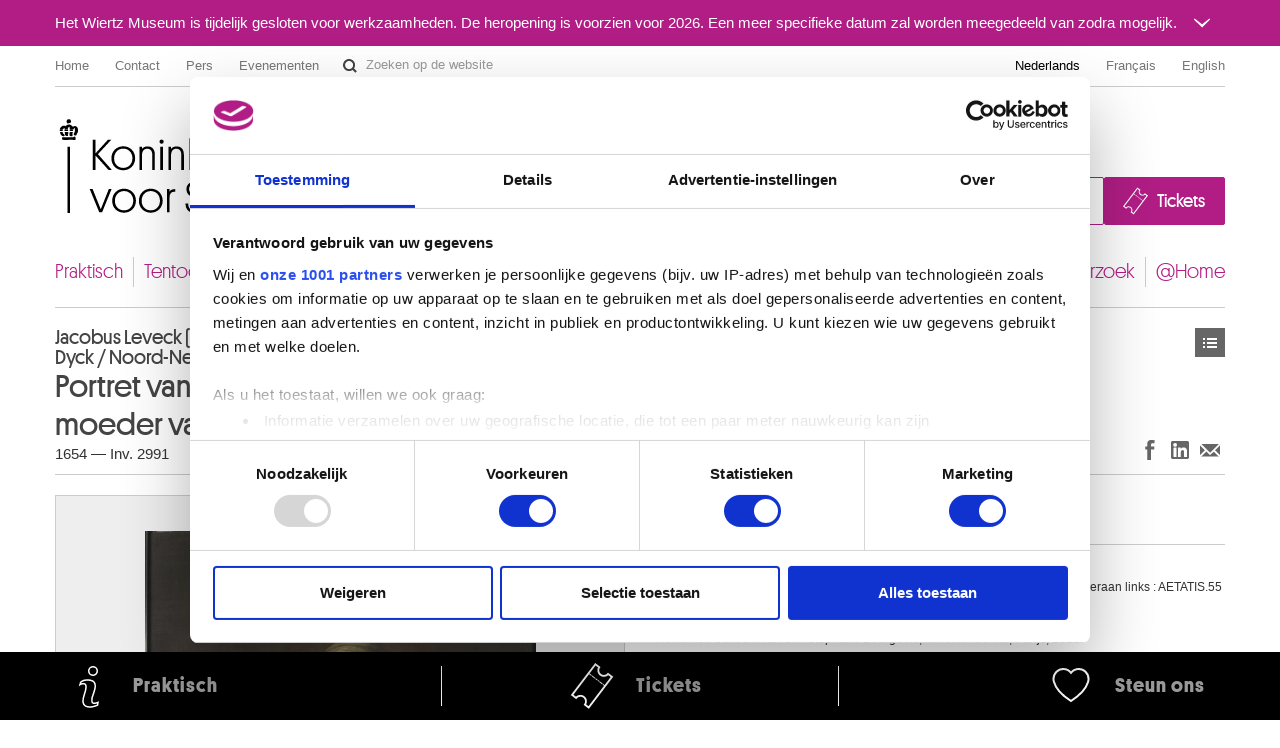

--- FILE ---
content_type: text/html; charset=UTF-8
request_url: https://fine-arts-museum.be/nl/de-collectie/jacobus-leveck-vroegere-toeschrijvingen-rembrandt-school-van-rembrandt-abraham-van-dyck-noord-nederlandse-school-portret-van-een-onbekende-oude-vrouw-mogelijk-de-moeder-van-de-schilder
body_size: 330172
content:
<!DOCTYPE html>
<html lang="nl">

    <head>
    <meta charset="utf-8">
    <title>Kunstwerk « Portret van een onbekende oude vrouw, mogelijk de moeder van de schilder » – Koninklijke Musea voor Schone Kunsten van België</title>

    <!-- Google Consent Mode -->
    <script data-cookieconsent="ignore">
      window.dataLayer = window.dataLayer || [];
      function gtag() {
        dataLayer.push(arguments)
      }
      gtag("consent", "default", {
        ad_personalization: "denied",
        ad_storage: "denied",
        ad_user_data: "denied",
        analytics_storage: "denied",
        functionality_storage: "denied",
        personalization_storage: "denied",
        security_storage: "granted",
        wait_for_update: 500
      });
      gtag("set", "ads_data_redaction", false);
      gtag("set", "url_passthrough", false);
    </script>
    <!-- End Google Consent Mode-->

    <!-- Google Tag Manager -->
    <script data-cookieconsent="ignore">(function(w,d,s,l,i){w[l]=w[l]||[];w[l].push({'gtm.start':
    new Date().getTime(),event:'gtm.js'});var f=d.getElementsByTagName(s)[0],
    j=d.createElement(s),dl=l!='dataLayer'?'&l='+l:'';j.async=true;j.src=
    'https://www.googletagmanager.com/gtm.js?id='+i+dl;f.parentNode.insertBefore(j,f);
    })(window,document,'script','dataLayer','GTM-P2RWSPPZ');</script>
    <!-- End Google Tag Manager -->

    <!-- CookieBot -->
    <script
        id="Cookiebot"
        data-culture="nl"
        src="https://consent.cookiebot.com/uc.js"
        data-cbid="48132e83-ced3-4a95-8ac0-c47fe32bebc2"
        data-blockingmode="auto"
        data-framework="TCFv2.2"
        type="text/javascript"
    ></script>
    <!-- End CookieBot -->

            <meta name="viewport" content="width=device-width, minimum-scale=1.0, maximum-scale=1.0, user-scalable=no">
    
    <link rel="apple-touch-icon" sizes="180x180" href="/apple-touch-icon.png">
    <link rel="icon" type="image/png" sizes="32x32" href="/favicon-32x32.png">
    <link rel="icon" type="image/png" sizes="16x16" href="/favicon-16x16.png">
    <link rel="manifest" href="/site.webmanifest">
    <link rel="mask-icon" href="/safari-pinned-tab.svg" color="#888888">
    <meta name="msapplication-TileColor" content="#ffffff">
    <meta name="theme-color" content="#ffffff">

	<link type="text/css" rel="stylesheet" href="https://fine-arts-museum.be/assets/css/fancybox/jquery.fancybox.css?1437662702" />
	<link type="text/css" rel="stylesheet" href="https://fine-arts-museum.be/assets/css/leaflet/leaflet.css?1613399054" />
	<link type="text/css" rel="stylesheet" href="https://fine-arts-museum.be/assets/css/bootstrap-datepicker.css?1437662702" />
	<link type="text/css" rel="stylesheet" href="https://fine-arts-museum.be/assets/css/public/bootstrap.min.css?1639644218" />
	<link type="text/css" rel="stylesheet" href="https://fine-arts-museum.be/assets/css/public/bootstrap-responsive.min.css?1639644219" />
	<link type="text/css" rel="stylesheet" href="https://fine-arts-museum.be/assets/css/public/jquery.bootstrapSlide.css?1497002211" />
	<link type="text/css" rel="stylesheet" href="https://fine-arts-museum.be/assets/css/public/font-platform.css?1497002211" />
	<link type="text/css" rel="stylesheet" href="https://fine-arts-museum.be/assets/css/public/base.css?1710407987" />
	<link type="text/css" rel="stylesheet" href="https://fine-arts-museum.be/assets/css/public/public.css?1710407990" />
	<link media="print" type="text/css" rel="stylesheet" href="https://fine-arts-museum.be/assets/css/public/print.css?1497002212" />
	<script type="text/javascript" src="https://fine-arts-museum.be/assets/js/jquery-1.9.1.min.js?1407492446"></script>
	<script type="text/javascript" src="https://fine-arts-museum.be/assets/js/jquery-migrate-1.1.1.min.js?1478515836"></script>
	<script type="text/javascript" src="https://fine-arts-museum.be/assets/js/leaflet/leaflet.js?1613399073"></script>
	<script type="text/javascript" src="https://fine-arts-museum.be/assets/js/public/translations.js?1701094760"></script>
	<script type="text/javascript" src="https://fine-arts-museum.be/assets/js/fancybox/jquery.fancybox.accessible.js?1407492450"></script>
	<script type="text/javascript" src="https://fine-arts-museum.be/assets/js/public/bootstrap.min.js?1701094759"></script>
	<script type="text/javascript" src="https://fine-arts-museum.be/assets/js/public/bootstrap-tooltips.min.js?1701094794"></script>
	<script type="text/javascript" src="https://fine-arts-museum.be/assets/js/public/jquery.bootstrapSlide.js?1701094765"></script>
	<script type="text/javascript" src="https://fine-arts-museum.be/assets/js/public/jquery.shuffle.js?1701094765"></script>
	<script type="text/javascript" src="https://fine-arts-museum.be/assets/js/galleria/galleria-1.2.9.accessible.js?1407492445"></script>
	<script type="text/javascript" src="https://fine-arts-museum.be/assets/js/public/public.js?1710408035"></script>
    <link href="/feeds/nl/events" type="application/atom+xml" rel="alternate" title="Agenda" />
    <link href="/feeds/nl/exhibitions" type="application/atom+xml" rel="alternate" title="" />
    <link href="/feeds/nl/news" type="application/atom+xml" rel="alternate" title="" />
    <link href="/feeds/nl/publications" type="application/atom+xml" rel="alternate" title="" />

</head>

    <body class="default nl body-vubisartworks">

        <!-- Google Tag Manager (noscript) -->
        <noscript><iframe src="https://www.googletagmanager.com/ns.html?id=GTM-P2RWSPPZ"
        height="0" width="0" style="display:none;visibility:hidden"></iframe></noscript>
        <!-- End Google Tag Manager (noscript) -->

        
        <div class="go-to-content-container" id="go-to-content-container">
            <a href="#content-main" id="go-to-content-link" class="go-to-content-link">Naar inhoud</a>
        </div>

        <div id="container-main" class="container-main">

                <style>
        #alert-regular { background-color: #b11d85; color: #ffffff;}
        #alert-regular a { color: #ffffff }
    </style>
    <div class="alert-regular" id="alert-regular">
        <div class="alert-regular-container container">
            <div class="alert-regular-header">
                <div class="alert-regular-title">Het Wiertz Museum is tijdelijk gesloten voor werkzaamheden. De heropening is voorzien voor 2026. Een meer specifieke datum zal worden meegedeeld van zodra mogelijk.</div>
                                <button class="alert-regular-toggle btn btn-primary" type="button" data-toggle="collapse" data-target="#alert-regular-body">
                    <img src="/assets/img/alert-toggle.svg" alt="Het bericht openen of sluiten">
                </button>
                            </div>
                        <div class="alert-regular-body collapse" id="alert-regular-body">
                <div class="alert-regular-body-content">
                    <p> </p>
<p> </p>                </div>
            </div>
                    </div>
    </div>

            <div class="container">

                <nav id="topmenu" class="topmenu">

    <ul class="menu menu-root_header nav pull-left list-main unstyled nested" id="menu-root_header">
	<li id="item_68" class=""><a class="title" href="https://www.fine-arts-museum.be/nl">Home</a></li>
	<li id="item_1" class=""><a class="title" href="https://fine-arts-museum.be/nl/contact">Contact</a></li>
	<li id="item_3" class=""><a class="title" href="https://fine-arts-museum.be/nl/pers">Pers</a></li>
	<li id="item_418" class=""><a class="title" href="https://fine-arts-museum.be/nl/uw-bezoek/in-de-Musea/verhuur-van-museumzalen">Evenementen</a></li>
</ul>

    <form action="/nl/search" method="get" class="form-inline form-website-search">
    <div class="input-append">
        <input type="text" title="Zoeken op de website" placeholder="Zoeken op de website" name="words" value="" class="span2 search-query" />
        <button type="submit" class="btn btn-search">Zoeken op de website</button>
    </div>
</form>

    <ul class="nav pull-right menu-languages clearfix" id="menu-languages">
		<li class="active"><a data-short="nl" data-long="Nederlands" lang="nl" href="/nl/de-collectie/jacobus-leveck-vroegere-toeschrijvingen-rembrandt-school-van-rembrandt-abraham-van-dyck-noord-nederlandse-school-portret-van-een-onbekende-oude-vrouw-mogelijk-de-moeder-van-de-schilder">Nederlands</a></li>
		<li><a data-short="fr" data-long="Français" lang="fr" href="/fr/la-collection/jacobus-leveck-anciennement-attribue-a-rembrandt-school-van-rembrandt-abraham-van-dyck-ecole-des-pays-bas-septentrionaux-portrait-d-une-veille-femme-inconnue-peut-etre-la-mere-de-l-artiste">Français</a></li>
		<li><a data-short="en" data-long="English" lang="en" href="/en/the-collection">English</a></li>
	</ul>

</nav>

                <div id="header-main" class="header-main">

    <h1 class="header-title"><a href="https://www.fine-arts-museum.be/nl">Koninklijke Musea voor Schone Kunsten van België</a></h1>

    <div class="header-buttons" id="header-buttons">
        <ul class="menu menu-root_ctabuttons  list-main unstyled nested" id="menu-root_ctabuttons">
	<li id="item_432" class="btn-donate-container"><a class="title" href="https://fine-arts-museum.be/nl/de-instelling/steun-ons">Join & Donate</a></li>
	<li id="item_431" class="btn-tickets-container"><a target="_blank" class="title" href="https://fineartsmuseum.recreatex.be/?language=nl">Tickets</a></li>
</ul>
            </div>

</div>

<nav class="nav-mainnav" id="navmain">
    <ul class="menu menu-root_main  list-main unstyled nav nav-pills nav-mainmenu nested" id="menu-root_main">
	<li id="item_20" class=""><a class="title" href="https://fine-arts-museum.be/nl/uw-bezoek">Praktisch</a></li>
	<li id="item_21" class=""><a class="title" href="https://fine-arts-museum.be/nl/tentoonstellingen">Tentoonstellingen & presentaties</a></li>
	<li id="item_22" class=""><a class="title" href="https://fine-arts-museum.be/nl/agenda">Agenda</a></li>
	<li id="item_23" class="active"><a class="title" href="https://fine-arts-museum.be/nl/de-collectie">Collecties</a></li>
	<li id="item_31" class=""><a class="title" href="https://fine-arts-museum.be/nl/de-musea">Musea</a></li>
	<li id="item_24" class=""><a class="title" href="https://fine-arts-museum.be/nl/de-instelling">Instelling</a></li>
	<li id="item_25" class=""><a class="title" href="https://fine-arts-museum.be/nl/educatie">Educatie</a></li>
	<li id="item_26" class=""><a class="title" href="https://fine-arts-museum.be/nl/onderzoek">Onderzoek</a></li>
	<li id="item_417" class=""><a class="title" href="https://fine-arts-museum.be/nl/museum-home">@Home</a></li>
</ul>
</nav>

                <div id="content-main" class="row" role="main">
                                         <div class="article span12">
                        <div class="header">
    <div class="row">
        <div class="span8">
            <h2>
                <span class="author">
                    Jacobus Leveck (vroegere toeschrijvingen : Rembrandt / school van Rembrandt / Abraham van Dyck / Noord-Nederlandse school ? )                </span>
                Portret van een onbekende oude vrouw, mogelijk de moeder van de schilder            </h2>
            <p class="inv">
                        1654                 —
                                Inv. 2991                    </p>
        </div>
        <div class="span4">
            <div class="nav pull-right">
                <div class="btn-toolbar">
    <div class="btn-group">
        <a class="btn btn-list" href="https://fine-arts-museum.be/nl/de-collectie?page=1">Kunstwerken</a>    
    </div>
</div>
            </div>
        </div>
        <div class="pull-right"><br />
            <div class="networks">
    <div class="btn-toolbar pull-right">
        <div class="btn-group">
            <ul class="unstyled social-share">
                <li>
                    <a class="btn btn-facebook facebook-like" title="Delen op Facebook (Nieuw venster)" href="http://www.facebook.com/sharer.php?u=https://fine-arts-museum.be/nl/de-collectie/jacobus-leveck-vroegere-toeschrijvingen-rembrandt-school-van-rembrandt-abraham-van-dyck-noord-nederlandse-school-portret-van-een-onbekende-oude-vrouw-mogelijk-de-moeder-van-de-schilder" target="_blank" rel="noopener noreferrer">
                        Delen op Facebook
                    </a>
                </li>
                <li>
                    <a class="btn btn-linkedin linkedin-share" title="Delen op LinkedIn (Nieuw venster)" href="https://www.linkedin.com/sharing/share-offsite/?url=https://fine-arts-museum.be/nl/de-collectie/jacobus-leveck-vroegere-toeschrijvingen-rembrandt-school-van-rembrandt-abraham-van-dyck-noord-nederlandse-school-portret-van-een-onbekende-oude-vrouw-mogelijk-de-moeder-van-de-schilder" target="_blank" rel="noopener noreferrer">
                        Delen op LinkedIn
                    </a>
                </li>
                <li>
                    <a class="btn btn-email email-share" title="Delen via e-mail (Nieuw venster)" href="mailto:?body=https://fine-arts-museum.be/nl/de-collectie/jacobus-leveck-vroegere-toeschrijvingen-rembrandt-school-van-rembrandt-abraham-van-dyck-noord-nederlandse-school-portret-van-een-onbekende-oude-vrouw-mogelijk-de-moeder-van-de-schilder" target="_blank" rel="noopener noreferrer">
                        Delen via e-mail
                    </a>
                </li>
            </ul>
        </div>
    </div>
</div>
        </div>
    </div>
</div>
<div class="content">
    <div class="row">
            <div class="span6 selected">
                <div class="artwork">
                                <div class="image"><img src="/uploads/vubisartworks/images/leveck-2991-l.jpg" alt="Jacobus Leveck : Portret van de moeder van de schilder ?" /></div>
                                <div class="text">
                                                                            <p class="copyright">Koninklijke Musea voor Schone Kunsten van België, Brussel / foto : J. Geleyns / Ro scan</p>
                                                                    </div>
                </div>
            </div>
                <div class="span6">

            <div class="artwork-description">

                <h3>Beschrijving</h3>

                <ul class="unstyled">
                                            <li>Hout</li>
                                                                <li>Sporen van een signatuur en jaartal onderaan links: J Lev..k 1654 ; opschrift onderaan links : AETATIS.55</li>
                                                                <li>Afmetingen: 90 x 71</li>
                                                                <li>Herkomst: Gekocht van dhr. Stéphane Bourgeois, kunsthandelaar, Parijs, 1886</li>
                                                        </ul>

            </div>

                    <div class="artists">
                <h3>Kunstenaar(s)</h3>
                            <ul class="unstyled">
                                        <li>
                        <a href="/nl/de-collectie/artist/leveck-jacobus">
                            Jacobus LEVECK                                                        <br />
                            <span class="muted">
                                Dordrecht (Nederland) 1634 - Dordrecht (Nederland) 1675                            </span>
                        </a>
                    </li>
                                        <li>
                        <a href="/nl/de-collectie/artist/noord-nederlandse-school-74">
                             NOORD-NEDERLANDSE SCHOOL                             (vroeger toegeschreven aan)                             <br />
                            <span class="muted">
                                17de eeuw                            </span>
                        </a>
                    </li>
                                    </ul>
                        </div>
        
        </div>
    </div>
</div>

<div class="related">
    <div class="header">
        <div class="row">
            <div class="span9">
                <h3>Werken van dezelfde kunstenaar</h3>
            </div>
            <div class="span3">
                <div class="nav pull-right">
                    <!-- <a class="btn" href="/nl/de-collectie/">**See the whole collection</a>  -->
                </div>
            </div>
        </div>
    </div>

    <div class="content">

                <div id="artworksGallery" class="artworks vubisartworks no-bullet row thumbnails galleria-viewer">
                    <h4 class="span12">
                        <a href="/nl/de-collectie/artist/leveck-jacobus">
                            Jacobus LEVECK                        </a>
                    </h4>
                    <ul class="artworks vubisartworks unstyled row thumbnails">
                        <li class="span2">
                            <a href="/nl/de-collectie/jacobus-leveck-toegeschreven-aan-vroeger-toegeschreven-aan-rembrandt-nicolaes-maes-jan-vermeer-van-delft-jan-victors-willem-drost-carel-fabritius-delftse-school-de-man-met-de-hoed?artist=leveck-jacobus" class="artwork">
                                <div class="image">
                                                                            <img src="/uploads/vubisartworks/images/leveck-3557-l_small@2x.jpg" alt="" data-alt="De man met de hoed" title="Koninklijke Musea voor Schone Kunsten van België, Brussel / foto : J. Geleyns / Ro scan" />
                                                                    </div>
                                <div class="text">
                                    <p>
                                        <strong>
                                        De man met de hoed                                        </strong><br />
                                        Jacobus Leveck (toegeschreven aan) (vroeger toegeschreven aan Rembrandt / Nicolaes Maes / Jan Vermeer van Delft / Jan Victors / Willem Drost / Carel Fabritius / Delftse school)                                    </p>
                                </div>
                            </a>
                        </li>
                        <li class="span2">
                            <a href="/nl/de-collectie/jacobus-leveck-vroegere-toeschrijvingen-rembrandt-school-van-rembrandt-abraham-van-dyck-noord-nederlandse-school-portret-van-een-onbekende-oude-vrouw-mogelijk-de-moeder-van-de-schilder?artist=leveck-jacobus" class="artwork">
                                <div class="image">
                                                                            <img src="/uploads/vubisartworks/images/leveck-2991-l_small@2x.jpg" alt="" data-alt="Portret van een onbekende oude vrouw, mogelijk de moeder van de schilder" title="Koninklijke Musea voor Schone Kunsten van België, Brussel / foto : J. Geleyns / Ro scan" />
                                                                    </div>
                                <div class="text">
                                    <p>
                                        <strong>
                                        Portret van een onbekende oude vrouw, mogelijk de moeder van de schilder                                        </strong><br />
                                        Jacobus Leveck (vroegere toeschrijvingen : Rembrandt / school van Rembrandt / Abraham van Dyck / Noord-Nederlandse school ? )                                    </p>
                                </div>
                            </a>
                        </li>
                    </ul>
                    <h4 class="span12">
                        <a href="/nl/de-collectie/artist/noord-nederlandse-school-74">
                             NOORD-NEDERLANDSE SCHOOL                        </a>
                    </h4>
                    <ul class="artworks vubisartworks unstyled row thumbnails">
                        <li class="span2">
                            <a href="/nl/de-collectie/jacobus-leveck-vroegere-toeschrijvingen-rembrandt-school-van-rembrandt-abraham-van-dyck-noord-nederlandse-school-portret-van-een-onbekende-oude-vrouw-mogelijk-de-moeder-van-de-schilder?artist=noord-nederlandse-school-74" class="artwork">
                                <div class="image">
                                                                            <img src="/uploads/vubisartworks/images/leveck-2991-l_small@2x.jpg" alt="" data-alt="Portret van een onbekende oude vrouw, mogelijk de moeder van de schilder" title="Koninklijke Musea voor Schone Kunsten van België, Brussel / foto : J. Geleyns / Ro scan" />
                                                                    </div>
                                <div class="text">
                                    <p>
                                        <strong>
                                        Portret van een onbekende oude vrouw, mogelijk de moeder van de schilder                                        </strong><br />
                                        Jacobus Leveck (vroegere toeschrijvingen : Rembrandt / school van Rembrandt / Abraham van Dyck / Noord-Nederlandse school ? )                                    </p>
                                </div>
                            </a>
                        </li>
                        <li class="span2">
                            <a href="/nl/de-collectie/anoniem-noord-of-zuid-nederlandse-school-na-1622-allegorische-voorstelling-van-de-verdrukking-van-de-zeventien-provincieen-door-de-hertog-van-alva?artist=noord-nederlandse-school-74" class="artwork">
                                <div class="image">
                                                                            <img src="/uploads/vubisartworks/images/anoniem-1304dig-l_small@2x.jpg" alt="" data-alt="Allegorische voorstelling van de verdrukking van de Zeventien Provincieën door de hertog van Alva" title="Koninklijke Musea voor Schone Kunsten van België, Brussel / foto : Atelier de l'imagier" />
                                                                    </div>
                                <div class="text">
                                    <p>
                                        <strong>
                                        Allegorische voorstelling van de verdrukking van de Zeventien Provincieën door de hertog van Alva                                        </strong><br />
                                        Anoniem (Noord- of Zuid-Nederlandse school, na 1622)                                    </p>
                                </div>
                            </a>
                        </li>
                        <li class="span2">
                            <a href="/nl/de-collectie/frederik-de-moucheron-arcadisch-landschap?artist=noord-nederlandse-school-74" class="artwork">
                                <div class="image imageNotFound">
                                                                            <span>Afbeelding niet beschikbaar</span>
                                                                    </div>
                                <div class="text">
                                    <p>
                                        <strong>
                                        Arcadisch landschap                                        </strong><br />
                                        Frederik de Moucheron                                    </p>
                                </div>
                            </a>
                        </li>
                        <li class="span2">
                            <a href="/nl/de-collectie/pieter-claesz-banketje?artist=noord-nederlandse-school-74" class="artwork">
                                <div class="image">
                                                                            <img src="/uploads/vubisartworks/images/claesz-3602-l_small@2x.jpg" alt="" data-alt="Banketje" title="Koninklijke Musea voor Schone Kunsten van België, Brussel / foto : J. Geleyns - Art Photography" />
                                                                    </div>
                                <div class="text">
                                    <p>
                                        <strong>
                                        Banketje                                        </strong><br />
                                        Pieter Claesz.                                    </p>
                                </div>
                            </a>
                        </li>
                        <li class="span2">
                            <a href="/nl/de-collectie/jan-van-kessel-bleekvelden-bij-haarlem?artist=noord-nederlandse-school-74" class="artwork">
                                <div class="image">
                                                                            <img src="/uploads/vubisartworks/images/vankessel-3926-l_small@2x.jpg" alt="" data-alt="Bleekvelden bij Haarlem" title="Koninklijke Musea voor Schone Kunsten van België, Brussel / foto : Photo d'art Speltdoorn &amp; Fils, Brussel" />
                                                                    </div>
                                <div class="text">
                                    <p>
                                        <strong>
                                        Bleekvelden bij Haarlem                                        </strong><br />
                                        Jan van Kessel                                    </p>
                                </div>
                            </a>
                        </li>
                        <li class="span2">
                            <a href="/nl/de-collectie/jan-davidsz-de-heem-bloemstuk?artist=noord-nederlandse-school-74" class="artwork">
                                <div class="image">
                                                                            <img src="/uploads/vubisartworks/images/deheem-105dig-l_small@2x.jpg" alt="" data-alt="Bloemstuk" title="Koninklijke Musea voor Schone Kunsten van België, Brussel / foto : J. Geleyns - Art Photography" />
                                                                    </div>
                                <div class="text">
                                    <p>
                                        <strong>
                                        Bloemstuk                                        </strong><br />
                                        Jan Davidsz. de Heem                                    </p>
                                </div>
                            </a>
                        </li>
                        <li class="span2">
                            <a href="/nl/de-collectie/roelandt-savery-toegeschreven-aan-boeren-aan-tafel?artist=noord-nederlandse-school-74" class="artwork">
                                <div class="image">
                                                                            <img src="/uploads/vubisartworks/images/savery-6216dig-l_small@2x.jpg" alt="" data-alt="Boeren aan tafel" title="Koninklijke Musea voor Schone Kunsten van België, Brussel / foto : J. Geleyns - Art Photography" />
                                                                    </div>
                                <div class="text">
                                    <p>
                                        <strong>
                                        Boeren aan tafel                                        </strong><br />
                                        Roelandt Savery (toegeschreven aan)                                    </p>
                                </div>
                            </a>
                        </li>
                        <li class="span2">
                            <a href="/nl/de-collectie/meindert-hobbema-bosgezicht-met-reizigers-bij-een-herberg?artist=noord-nederlandse-school-74" class="artwork">
                                <div class="image">
                                                                            <img src="/uploads/vubisartworks/images/hobbema-2616dig-l_small@2x.jpg" alt="" data-alt="Bosgezicht met reizigers bij een herberg" title="Koninklijke Musea voor Schone Kunsten van België, Brussel / foto : J. Geleyns - Art Photography" />
                                                                    </div>
                                <div class="text">
                                    <p>
                                        <strong>
                                        Bosgezicht met reizigers bij een herberg                                        </strong><br />
                                        Meindert Hobbema                                    </p>
                                </div>
                            </a>
                        </li>
                        <li class="span2">
                            <a href="/nl/de-collectie/abraham-mignon-bosgrondje-met-bloemen-dieren-en-insecten?artist=noord-nederlandse-school-74" class="artwork">
                                <div class="image">
                                                                            <img src="/uploads/vubisartworks/images/mignon-2754dig-l_small@2x.jpg" alt="" data-alt="Bosgrondje met bloemen, dieren en insecten" title="Koninklijke Musea voor Schone Kunsten van België, Brussel / foto : Atelier de l'imagier" />
                                                                    </div>
                                <div class="text">
                                    <p>
                                        <strong>
                                        Bosgrondje met bloemen, dieren en insecten                                        </strong><br />
                                        Abraham Mignon                                    </p>
                                </div>
                            </a>
                        </li>
                        <li class="span2">
                            <a href="/nl/de-collectie/anoniem-noord-nederlandse-school-17de-eeuw-buste-van-een-jonge-man?artist=noord-nederlandse-school-74" class="artwork">
                                <div class="image imageNotFound">
                                                                            <span>Afbeelding niet beschikbaar</span>
                                                                    </div>
                                <div class="text">
                                    <p>
                                        <strong>
                                        Buste van een jonge man                                        </strong><br />
                                        Anoniem (Noord-Nederlandse school 17de eeuw)                                    </p>
                                </div>
                            </a>
                        </li>
                        <li class="span2">
                            <a href="/nl/de-collectie/pieter-leermans-christus-aan-het-kruis?artist=noord-nederlandse-school-74" class="artwork">
                                <div class="image">
                                                                            <img src="/uploads/vubisartworks/images/leermans-604dig-l_small@2x.jpg" alt="" data-alt="Christus aan het kruis" title="Koninklijke Musea voor Schone Kunsten van België, Brussel / foto : Atelier de l'imagier" />
                                                                    </div>
                                <div class="text">
                                    <p>
                                        <strong>
                                        Christus aan het kruis                                        </strong><br />
                                        Pieter Leermans                                    </p>
                                </div>
                            </a>
                        </li>
                        <li class="span2">
                            <a href="/nl/de-collectie/adam-pynacker-damhertenjacht?artist=noord-nederlandse-school-74" class="artwork">
                                <div class="image">
                                                                            <img src="/uploads/vubisartworks/images/pynacker-1478zw-l_small@2x.jpg" alt="" data-alt="Damhertenjacht" />
                                                                    </div>
                                <div class="text">
                                    <p>
                                        <strong>
                                        Damhertenjacht                                        </strong><br />
                                        Adam Pynacker                                    </p>
                                </div>
                            </a>
                        </li>
                        <li class="span2">
                            <a href="/nl/de-collectie/benjamin-gerritsz-cuyp-de-aanbidding-der-wijzen?artist=noord-nederlandse-school-74" class="artwork">
                                <div class="image">
                                                                            <img src="/uploads/vubisartworks/images/cuyp-125dig-l_small@2x.jpg" alt="" data-alt="De aanbidding der wijzen" title="Koninklijke Musea voor Schone Kunsten van België, Brussel / foto : J. Geleyns - Art Photography" />
                                                                    </div>
                                <div class="text">
                                    <p>
                                        <strong>
                                        De aanbidding der wijzen                                        </strong><br />
                                        Benjamin Gerritsz. Cuyp                                    </p>
                                </div>
                            </a>
                        </li>
                        <li class="span2">
                            <a href="/nl/de-collectie/philips-wouwerman-toegeschreven-aan-de-aanval-op-het-konvooi?artist=noord-nederlandse-school-74" class="artwork">
                                <div class="image">
                                                                            <img src="/uploads/vubisartworks/images/wouwerman-6275-l_small@2x.jpg" alt="" data-alt="De aanval op het konvooi" title="Koninklijke Musea voor Schone Kunsten van België, Brussel / foto : J. Geleyns - Art Photography" />
                                                                    </div>
                                <div class="text">
                                    <p>
                                        <strong>
                                        De aanval op het konvooi                                        </strong><br />
                                        Philips Wouwerman (toegeschreven aan)                                    </p>
                                </div>
                            </a>
                        </li>
                        <li class="span2">
                            <a href="/nl/de-collectie/salomon-jacobsz-van-ruysdael-de-afspanning?artist=noord-nederlandse-school-74" class="artwork">
                                <div class="image">
                                                                            <img src="/uploads/vubisartworks/images/ruysdael-3421dig-l_small@2x.jpg" alt="" data-alt="De afspanning" title="Koninklijke Musea voor Schone Kunsten van België, Brussel / foto : J. Geleyns - Art Photography" />
                                                                    </div>
                                <div class="text">
                                    <p>
                                        <strong>
                                        De afspanning                                        </strong><br />
                                        Salomon Jacobsz. van Ruysdael                                    </p>
                                </div>
                            </a>
                        </li>
                        <li class="span2">
                            <a href="/nl/de-collectie/rombout-van-troyen-vroegere-toeschrijving-leonard-bramer-de-besnijdenis?artist=noord-nederlandse-school-74" class="artwork">
                                <div class="image">
                                                                            <img src="/uploads/vubisartworks/images/vantroyen-10525dig-l_small@2x.jpg" alt="" data-alt="De besnijdenis" title="Koninklijke Musea voor Schone Kunsten van België, Brussel / foto : J. Geleyns - Art Photography" />
                                                                    </div>
                                <div class="text">
                                    <p>
                                        <strong>
                                        De besnijdenis                                        </strong><br />
                                        Rombout van Troyen (vroegere toeschrijving : Leonard Bramer)                                    </p>
                                </div>
                            </a>
                        </li>
                        <li class="span2">
                            <a href="/nl/de-collectie/albert-jansz-klomp-de-boodschap-aan-de-herders?artist=noord-nederlandse-school-74" class="artwork">
                                <div class="image imageNotFound">
                                                                            <span>Afbeelding niet beschikbaar</span>
                                                                    </div>
                                <div class="text">
                                    <p>
                                        <strong>
                                        De Boodschap aan de herders                                        </strong><br />
                                        Albert Jansz. Klomp                                    </p>
                                </div>
                            </a>
                        </li>
                        <li class="span2">
                            <a href="/nl/de-collectie/gerard-de-lairesse-de-boodschap-aan-maria?artist=noord-nederlandse-school-74" class="artwork">
                                <div class="image">
                                                                            <img src="/uploads/vubisartworks/images/delairesse-12161-l_small@2x.jpg" alt="" data-alt="De Boodschap aan Maria" title="Koninklijke Musea voor Schone Kunsten van België, Brussel / foto : J. Geleyns - Art Photography" />
                                                                    </div>
                                <div class="text">
                                    <p>
                                        <strong>
                                        De Boodschap aan Maria                                        </strong><br />
                                        G&eacute;rard de Lairesse                                    </p>
                                </div>
                            </a>
                        </li>
                        <li class="span2">
                            <a href="/nl/de-collectie/jacob-de-wit-de-dageraad-verdrijft-de-nacht?artist=noord-nederlandse-school-74" class="artwork">
                                <div class="image">
                                                                            <img src="/uploads/vubisartworks/images/dewit-4343-l_small@2x.jpg" alt="" data-alt="De dageraad verdrijft de nacht" title="Koninklijke Musea voor Schone Kunsten van België, Brussel / foto : H. Pigeolet" />
                                                                    </div>
                                <div class="text">
                                    <p>
                                        <strong>
                                        De dageraad verdrijft de nacht                                        </strong><br />
                                        Jacob de Wit                                    </p>
                                </div>
                            </a>
                        </li>
                        <li class="span2">
                            <a href="/nl/de-collectie/adriaen-van-ostade-kopie-naar-een-origineel-van-de-dans?artist=noord-nederlandse-school-74" class="artwork">
                                <div class="image">
                                                                            <img src="/uploads/vubisartworks/images/vanostade-10849nb-l_small@2x.jpg" alt="" data-alt="De dans" />
                                                                    </div>
                                <div class="text">
                                    <p>
                                        <strong>
                                        De dans                                        </strong><br />
                                        Adriaen van Ostade (kopie naar een origineel van)                                    </p>
                                </div>
                            </a>
                        </li>
                        <li class="span2">
                            <a href="/nl/de-collectie/jan-asselijn-de-doortocht-van-het-wad?artist=noord-nederlandse-school-74" class="artwork">
                                <div class="image">
                                                                            <img src="/uploads/vubisartworks/images/asselyn-2745-l_small@2x.jpg" alt="" data-alt="De doortocht van het wad" title="Koninklijke Musea voor Schone Kunsten van België, Brussel / foto : Photo d'art Speltdoorn &amp; Fils, Brussel" />
                                                                    </div>
                                <div class="text">
                                    <p>
                                        <strong>
                                        De doortocht van het wad                                        </strong><br />
                                        Jan Asselijn                                    </p>
                                </div>
                            </a>
                        </li>
                        <li class="span2">
                            <a href="/nl/de-collectie/jan-havicksz-steen-de-dorpsheelmeester?artist=noord-nederlandse-school-74" class="artwork">
                                <div class="image">
                                                                            <img src="/uploads/vubisartworks/images/steen-1359dig-l_small@2x.jpg" alt="" data-alt="De dorpsheelmeester" title="Koninklijke Musea voor Schone Kunsten van België, Brussel / foto : Atelier de l'imagier" />
                                                                    </div>
                                <div class="text">
                                    <p>
                                        <strong>
                                        De dorpsheelmeester                                        </strong><br />
                                        Jan Havicksz. Steen                                    </p>
                                </div>
                            </a>
                        </li>
                        <li class="span2">
                            <a href="/nl/de-collectie/abraham-bloemaert-de-emmausgangers?artist=noord-nederlandse-school-74" class="artwork">
                                <div class="image">
                                                                            <img src="/uploads/vubisartworks/images/bloemaert-3705dig-2019-l_small@2x.jpg" alt="" data-alt="De Emmaüsgangers" title="Koninklijke Musea voor Schone Kunsten van België, Brussel / foto : J. Geleyns - Art Photography" />
                                                                    </div>
                                <div class="text">
                                    <p>
                                        <strong>
                                        De Emmaüsgangers                                        </strong><br />
                                        Abraham Bloemaert                                    </p>
                                </div>
                            </a>
                        </li>
                        <li class="span2">
                            <a href="/nl/de-collectie/benjamin-gerritsz-cuyp-de-engel-bij-het-heilig-graf?artist=noord-nederlandse-school-74" class="artwork">
                                <div class="image">
                                                                            <img src="/uploads/vubisartworks/images/cuyp-11009-l_small@2x.jpg" alt="" data-alt="De engel bij het Heilig Graf" title="Koninklijke Musea voor Schone Kunsten van België, Brussel / foto : Photo d'art Speltdoorn &amp; Fils, Brussel" />
                                                                    </div>
                                <div class="text">
                                    <p>
                                        <strong>
                                        De engel bij het Heilig Graf                                        </strong><br />
                                        Benjamin Gerritsz. Cuyp                                    </p>
                                </div>
                            </a>
                        </li>
                        <li class="span2">
                            <a href="/nl/de-collectie/dirck-van-baburen-de-graflegging?artist=noord-nederlandse-school-74" class="artwork">
                                <div class="image">
                                                                            <img src="/uploads/vubisartworks/images/vanbaburen-299zw-l_small@2x.jpg" alt="" data-alt="De graflegging" />
                                                                    </div>
                                <div class="text">
                                    <p>
                                        <strong>
                                        De graflegging                                        </strong><br />
                                        Dirck van Baburen                                    </p>
                                </div>
                            </a>
                        </li>
                        <li class="span2">
                            <a href="/nl/de-collectie/hendrik-mommers-de-groenteverkoopster?artist=noord-nederlandse-school-74" class="artwork">
                                <div class="image">
                                                                            <img src="/uploads/vubisartworks/images/mommers-138-l_small@2x.jpg" alt="" data-alt="De groenteverkoopster" title="Koninklijke Musea voor Schone Kunsten van België, Brussel / foto : J. Geleyns - Art Photography" />
                                                                    </div>
                                <div class="text">
                                    <p>
                                        <strong>
                                        De groenteverkoopster                                        </strong><br />
                                        Hendrik Mommers                                    </p>
                                </div>
                            </a>
                        </li>
                        <li class="span2">
                            <a href="/nl/de-collectie/gerrit-adriaensz-berckheyde-de-grote-markt-te-haarlem?artist=noord-nederlandse-school-74" class="artwork">
                                <div class="image">
                                                                            <img src="/uploads/vubisartworks/images/berckheyde-2933dig-l_small@2x.jpg" alt="" data-alt="De grote markt te Haarlem" title="Koninklijke Musea voor Schone Kunsten van België, Brussel / foto : Grafisch Buro Lefevre, Heule" />
                                                                    </div>
                                <div class="text">
                                    <p>
                                        <strong>
                                        De grote markt te Haarlem                                        </strong><br />
                                        Gerrit Adriaensz. Berckheyde                                    </p>
                                </div>
                            </a>
                        </li>
                        <li class="span2">
                            <a href="/nl/de-collectie/adriaen-van-ostade-de-haringeter?artist=noord-nederlandse-school-74" class="artwork">
                                <div class="image">
                                                                            <img src="/uploads/vubisartworks/images/vanostade-1455-l_small@2x.jpg" alt="" data-alt="De haringeter" title="Koninklijke Musea voor Schone Kunsten van België, Brussel / foto : Photo d'art Speltdoorn &amp; Fils, Brussel" />
                                                                    </div>
                                <div class="text">
                                    <p>
                                        <strong>
                                        De haringeter                                        </strong><br />
                                        Adriaen van Ostade                                    </p>
                                </div>
                            </a>
                        </li>
                        <li class="span2">
                            <a href="/nl/de-collectie/isaac-van-ostade-de-haspelaarster?artist=noord-nederlandse-school-74" class="artwork">
                                <div class="image imageNotFound">
                                                                            <span>Afbeelding niet beschikbaar</span>
                                                                    </div>
                                <div class="text">
                                    <p>
                                        <strong>
                                        De haspelaarster                                        </strong><br />
                                        Isaac van Ostade                                    </p>
                                </div>
                            </a>
                        </li>
                        <li class="span2">
                            <a href="/nl/de-collectie/hendrick-goltzius-naar-de-heilige-familie-met-de-heilige-johannes?artist=noord-nederlandse-school-74" class="artwork">
                                <div class="image">
                                                                            <img src="/uploads/vubisartworks/images/goltzius-6056zw-l_small@2x.jpg" alt="" data-alt="De heilige familie met de heilige Johannes" />
                                                                    </div>
                                <div class="text">
                                    <p>
                                        <strong>
                                        De heilige familie met de heilige Johannes                                        </strong><br />
                                        Hendrick Goltzius (naar)                                    </p>
                                </div>
                            </a>
                        </li>
                        <li class="span2">
                            <a href="/nl/de-collectie/anoniem-de-heilige-petrus-uit-de-gevangenis-bevrijd-door-een-engel?artist=noord-nederlandse-school-74" class="artwork">
                                <div class="image imageNotFound">
                                                                            <span>Afbeelding niet beschikbaar</span>
                                                                    </div>
                                <div class="text">
                                    <p>
                                        <strong>
                                        De heilige Petrus uit de gevangenis bevrijd door een engel                                        </strong><br />
                                        Anoniem                                    </p>
                                </div>
                            </a>
                        </li>
                        <li class="span2">
                            <a href="/nl/de-collectie/barend-gael-de-herberg?artist=noord-nederlandse-school-74" class="artwork">
                                <div class="image">
                                                                            <img src="/uploads/vubisartworks/images/gael-6258dig-l_small@2x.jpg" alt="" data-alt="De herberg" title="Koninklijke Musea voor Schone Kunsten van België, Brussel / foto : J. Geleyns - Art Photography" />
                                                                    </div>
                                <div class="text">
                                    <p>
                                        <strong>
                                        De herberg                                        </strong><br />
                                        Barend Gael                                    </p>
                                </div>
                            </a>
                        </li>
                        <li class="span2">
                            <a href="/nl/de-collectie/albert-jansz-klomp-de-hoeve-bij-valavond?artist=noord-nederlandse-school-74" class="artwork">
                                <div class="image imageNotFound">
                                                                            <span>Afbeelding niet beschikbaar</span>
                                                                    </div>
                                <div class="text">
                                    <p>
                                        <strong>
                                        De hoeve bij valavond                                        </strong><br />
                                        Albert Jansz. Klomp                                    </p>
                                </div>
                            </a>
                        </li>
                        <li class="span2">
                            <a href="/nl/de-collectie/cornelis-gerritsz-decker-toegeschreven-aan-de-houten-brug?artist=noord-nederlandse-school-74" class="artwork">
                                <div class="image">
                                                                            <img src="/uploads/vubisartworks/images/decker-2827dig-l_small@2x.jpg" alt="" data-alt="De houten brug" title="Koninklijke Musea voor Schone Kunsten van België, Brussel / foto : J. Geleyns / Ro scan" />
                                                                    </div>
                                <div class="text">
                                    <p>
                                        <strong>
                                        De houten brug                                        </strong><br />
                                        Cornelis Gerritsz. Decker (toegeschreven aan)                                    </p>
                                </div>
                            </a>
                        </li>
                        <li class="span2">
                            <a href="/nl/de-collectie/pieter-codde-toegeschreven-aan-de-jonge-tekenaar?artist=noord-nederlandse-school-74" class="artwork">
                                <div class="image">
                                                                            <img src="/uploads/vubisartworks/images/codde-4411dig-l_small@2x.jpg" alt="" data-alt="De jonge tekenaar" title="Koninklijke Musea voor Schone Kunsten van België, Brussel / foto : J. Geleyns / Ro scan" />
                                                                    </div>
                                <div class="text">
                                    <p>
                                        <strong>
                                        De jonge tekenaar                                        </strong><br />
                                        Pieter Codde (toegeschreven aan)                                    </p>
                                </div>
                            </a>
                        </li>
                        <li class="span2">
                            <a href="/nl/de-collectie/benjamin-gerritsz-cuyp-de-kaartspelers?artist=noord-nederlandse-school-74" class="artwork">
                                <div class="image">
                                                                            <img src="/uploads/vubisartworks/images/cuyp-6253-l_small@2x.jpg" alt="" data-alt="De kaartspelers" title="Koninklijke Musea voor Schone Kunsten van België, Brussel / foto : J. Geleyns - Art Photography" />
                                                                    </div>
                                <div class="text">
                                    <p>
                                        <strong>
                                        De kaartspelers                                        </strong><br />
                                        Benjamin Gerritsz. Cuyp                                    </p>
                                </div>
                            </a>
                        </li>
                        <li class="span2">
                            <a href="/nl/de-collectie/johannes-lingelbach-de-kwakzalver-piazza-del-popolo-rome?artist=noord-nederlandse-school-74" class="artwork">
                                <div class="image">
                                                                            <img src="/uploads/vubisartworks/images/lingelbach-130dig-l_small@2x.jpg" alt="" data-alt="De kwakzalver. Piazza del Popolo, Rome" title="Koninklijke Musea voor Schone Kunsten van België, Brussel / foto : Vincent Everarts Photographie, Brussel" />
                                                                    </div>
                                <div class="text">
                                    <p>
                                        <strong>
                                        De kwakzalver. Piazza del Popolo, Rome                                        </strong><br />
                                        Johannes Lingelbach                                    </p>
                                </div>
                            </a>
                        </li>
                        <li class="span2">
                            <a href="/nl/de-collectie/karel-emmanuel-biset-architectuur-door-wilhelm-schubert-von-ehrenberg-landschap-door-philips-augustijn-immenraet-de-legende-van-willem-tell-vertoond-aan-het-antwerps-sint-sebastiaansgild?artist=noord-nederlandse-school-74" class="artwork">
                                <div class="image">
                                                                            <img src="/uploads/vubisartworks/images/biset-1476zw-l_small@2x.jpg" alt="" data-alt="De legende van Willem Tell vertoond aan het Antwerps Sint-Sebastiaansgild" />
                                                                    </div>
                                <div class="text">
                                    <p>
                                        <strong>
                                        De legende van Willem Tell vertoond aan het Antwerps Sint-Sebastiaansgild                                        </strong><br />
                                        Karel-Emmanuel Biset ; architectuur door Wilhelm Schubert von Ehrenberg ; landschap door Philips Augustijn Immenraet                                    </p>
                                </div>
                            </a>
                        </li>
                        <li class="span2">
                            <a href="/nl/de-collectie/quiringh-gerritsz-van-brekelenkam-de-linnennaaisters?artist=noord-nederlandse-school-74" class="artwork">
                                <div class="image">
                                                                            <img src="/uploads/vubisartworks/images/brekelenkam-3300dig-l_small@2x.jpg" alt="" data-alt="De linnennaaisters" title="Koninklijke Musea voor Schone Kunsten van België, Brussel / foto : J. Geleyns - Art Photography" />
                                                                    </div>
                                <div class="text">
                                    <p>
                                        <strong>
                                        De linnennaaisters                                        </strong><br />
                                        Quiringh Gerritsz. van Brekelenkam                                    </p>
                                </div>
                            </a>
                        </li>
                        <li class="span2">
                            <a href="/nl/de-collectie/richard-brakenburgh-de-meikoningin?artist=noord-nederlandse-school-74" class="artwork">
                                <div class="image">
                                                                            <img src="/uploads/vubisartworks/images/brakenburgh-1473-l_small@2x.jpg" alt="" data-alt="De meikoningin" title="Koninklijke Musea voor Schone Kunsten van België, Brussel / foto : Photo d'art Speltdoorn &amp; Fils, Brussel" />
                                                                    </div>
                                <div class="text">
                                    <p>
                                        <strong>
                                        De meikoningin                                        </strong><br />
                                        Richard Brakenburgh                                    </p>
                                </div>
                            </a>
                        </li>
                        <li class="span2">
                            <a href="/nl/de-collectie/david-vinckboons-i-de-mondtromventer?artist=noord-nederlandse-school-74" class="artwork">
                                <div class="image">
                                                                            <img src="/uploads/vubisartworks/images/vinckboons-10837-l_small@2x.jpg" alt="" data-alt="De mondtromventer" title="Koninklijke Musea voor Schone Kunsten van België, Brussel / foto : Guy Cussac, Brussel" />
                                                                    </div>
                                <div class="text">
                                    <p>
                                        <strong>
                                        De mondtromventer                                        </strong><br />
                                        David Vinckboons I                                    </p>
                                </div>
                            </a>
                        </li>
                        <li class="span2">
                            <a href="/nl/de-collectie/richard-brakenburgh-de-mooie-herbergierster?artist=noord-nederlandse-school-74" class="artwork">
                                <div class="image">
                                                                            <img src="/uploads/vubisartworks/images/brakenburgh-3189zw-l_small@2x.jpg" alt="" data-alt="De mooie herbergierster" />
                                                                    </div>
                                <div class="text">
                                    <p>
                                        <strong>
                                        De mooie herbergierster                                        </strong><br />
                                        Richard Brakenburgh                                    </p>
                                </div>
                            </a>
                        </li>
                        <li class="span2">
                            <a href="/nl/de-collectie/orazio-grevenbroeck-de-ontvoering-van-proserpina?artist=noord-nederlandse-school-74" class="artwork">
                                <div class="image imageNotFound">
                                                                            <span>Afbeelding niet beschikbaar</span>
                                                                    </div>
                                <div class="text">
                                    <p>
                                        <strong>
                                        De ontvoering van Proserpina                                        </strong><br />
                                        Orazio Grevenbroeck                                    </p>
                                </div>
                            </a>
                        </li>
                        <li class="span2">
                            <a href="/nl/de-collectie/jan-theunisz-blanckerhoff-of-blankhof-de-onweerswolk?artist=noord-nederlandse-school-74" class="artwork">
                                <div class="image">
                                                                            <img src="/uploads/vubisartworks/images/battem-3924zw-l_small@2x.jpg" alt="" data-alt="De onweerswolk" />
                                                                    </div>
                                <div class="text">
                                    <p>
                                        <strong>
                                        De onweerswolk                                        </strong><br />
                                        Jan Theunisz. Blanckerhoff of Blankhof                                    </p>
                                </div>
                            </a>
                        </li>
                        <li class="span2">
                            <a href="/nl/de-collectie/nicolaes-pietersz-berchem-de-oogst?artist=noord-nederlandse-school-74" class="artwork">
                                <div class="image">
                                                                            <img src="/uploads/vubisartworks/images/berchem-4060-237-l_small@2x.jpg" alt="" data-alt="De oogst" title="Koninklijke Musea voor Schone Kunsten van België, Brussel / foto : Vincent Everarts Photographie, Brussel" />
                                                                    </div>
                                <div class="text">
                                    <p>
                                        <strong>
                                        De oogst                                        </strong><br />
                                        Nicolaes Pietersz. Berchem                                    </p>
                                </div>
                            </a>
                        </li>
                        <li class="span2">
                            <a href="/nl/de-collectie/dirck-van-delen-de-opschik?artist=noord-nederlandse-school-74" class="artwork">
                                <div class="image">
                                                                            <img src="/uploads/vubisartworks/images/vandelen-3740dig-l_small@2x.jpg" alt="" data-alt="De opschik" title="Koninklijke Musea voor Schone Kunsten van België, Brussel / foto : Atelier de l'imagier" />
                                                                    </div>
                                <div class="text">
                                    <p>
                                        <strong>
                                        De opschik                                        </strong><br />
                                        Dirck van Delen                                    </p>
                                </div>
                            </a>
                        </li>
                        <li class="span2">
                            <a href="/nl/de-collectie/jan-asselijn-de-overtocht-van-de-stroom-italiaans-landschap?artist=noord-nederlandse-school-74" class="artwork">
                                <div class="image">
                                                                            <img src="/uploads/vubisartworks/images/asselijn-5dig-l_small@2x.jpg" alt="" data-alt="De overtocht van de stroom / Italiaans landschap" title="Koninklijke Musea voor Schone Kunsten van België, Brussel / foto : Atelier de l'imagier" />
                                                                    </div>
                                <div class="text">
                                    <p>
                                        <strong>
                                        De overtocht van de stroom / Italiaans landschap                                        </strong><br />
                                        Jan Asselijn                                    </p>
                                </div>
                            </a>
                        </li>
                        <li class="span2">
                            <a href="/nl/de-collectie/melchior-d-hondecoeter-de-pauw?artist=noord-nederlandse-school-74" class="artwork">
                                <div class="image">
                                                                            <img src="/uploads/vubisartworks/images/dhondecoeter-1572-l_small@2x.jpg" alt="" data-alt="De pauw" title="Koninklijke Musea voor Schone Kunsten van België, Brussel / foto : J. Geleyns - Art Photography" />
                                                                    </div>
                                <div class="text">
                                    <p>
                                        <strong>
                                        De pauw                                        </strong><br />
                                        Melchior d&#039;Hondecoeter                                    </p>
                                </div>
                            </a>
                        </li>
                        <li class="span2">
                            <a href="/nl/de-collectie/jan-havicksz-steen-de-rederijkers-in-liefde-vrij?artist=noord-nederlandse-school-74" class="artwork">
                                <div class="image">
                                                                            <img src="/uploads/vubisartworks/images/steen-1366dig-l_small@2x.jpg" alt="" data-alt="De rederijkers - &quot;In liefde vrij&quot;" title="Koninklijke Musea voor Schone Kunsten van België, Brussel / foto : J. Geleyns - Art Photography" />
                                                                    </div>
                                <div class="text">
                                    <p>
                                        <strong>
                                        De rederijkers - "In liefde vrij"                                        </strong><br />
                                        Jan Havicksz. Steen                                    </p>
                                </div>
                            </a>
                        </li>
                        <li class="span2">
                            <a href="/nl/de-collectie/pieter-wouwerman-de-rijles?artist=noord-nederlandse-school-74" class="artwork">
                                <div class="image imageNotFound">
                                                                            <span>Afbeelding niet beschikbaar</span>
                                                                    </div>
                                <div class="text">
                                    <p>
                                        <strong>
                                        De rijles                                        </strong><br />
                                        Pieter Wouwerman                                    </p>
                                </div>
                            </a>
                        </li>
                        <li class="span2">
                            <a href="/nl/de-collectie/jan-josefsz-van-goyen-de-riviermonding?artist=noord-nederlandse-school-74" class="artwork">
                                <div class="image">
                                                                            <img src="/uploads/vubisartworks/images/vangoyen-6260dig-l_small@2x.jpg" alt="" data-alt="De riviermonding" title="Koninklijke Musea voor Schone Kunsten van België, Brussel / foto : J. Geleyns - Art Photography" />
                                                                    </div>
                                <div class="text">
                                    <p>
                                        <strong>
                                        De riviermonding                                        </strong><br />
                                        Jan Josefsz.van Goyen                                    </p>
                                </div>
                            </a>
                        </li>
                        <li class="span2">
                            <a href="/nl/de-collectie/jan-miense-molenaer-de-smaak?artist=noord-nederlandse-school-74" class="artwork">
                                <div class="image">
                                                                            <img src="/uploads/vubisartworks/images/molenaer-3226-l_small@2x.jpg" alt="" data-alt="De smaak" title="Koninklijke Musea voor Schone Kunsten van België, Brussel / foto : J. Geleyns - Art Photography" />
                                                                    </div>
                                <div class="text">
                                    <p>
                                        <strong>
                                        De smaak                                        </strong><br />
                                        Jan Miense Molenaer                                    </p>
                                </div>
                            </a>
                        </li>
                        <li class="span2">
                            <a href="/nl/de-collectie/jacob-van-staverden-vroegere-toeschrijving-j-van-staveren-de-terugkeer-van-de-jacht?artist=noord-nederlandse-school-74" class="artwork">
                                <div class="image">
                                                                            <img src="/uploads/vubisartworks/images/vanstaverden-4152dig-l_small@2x.jpg" alt="" data-alt="De terugkeer van de jacht" title="Koninklijke Musea voor Schone Kunsten van België, Brussel / foto : Atelier de l'imagier" />
                                                                    </div>
                                <div class="text">
                                    <p>
                                        <strong>
                                        De terugkeer van de jacht                                        </strong><br />
                                        Jacob van Staverden (vroegere toeschrijving : J. van Staveren)                                    </p>
                                </div>
                            </a>
                        </li>
                        <li class="span2">
                            <a href="/nl/de-collectie/jan-davidsz-de-heem-vroegere-toeschrijving-jacques-grief-genaamd-jacques-de-claeuw-de-tinnen-pot?artist=noord-nederlandse-school-74" class="artwork">
                                <div class="image">
                                                                            <img src="/uploads/vubisartworks/images/claeu-2852-l_small@2x.jpg" alt="" data-alt="De tinnen pot" title="Koninklijke Musea voor Schone Kunsten van België, Brussel / foto : Photo d'art Speltdoorn &amp; Fils, Brussel" />
                                                                    </div>
                                <div class="text">
                                    <p>
                                        <strong>
                                        De tinnen pot                                        </strong><br />
                                        Jan Davidsz. de Heem (vroegere toeschrijving : Jacques Grief, genaamd Jacques de Claeuw)                                    </p>
                                </div>
                            </a>
                        </li>
                        <li class="span2">
                            <a href="/nl/de-collectie/paulus-potter-de-varkensstal?artist=noord-nederlandse-school-74" class="artwork">
                                <div class="image">
                                                                            <img src="/uploads/vubisartworks/images/potter-3180dig-l_small@2x.jpg" alt="" data-alt="De varkensstal" title="Koninklijke Musea voor Schone Kunsten van België, Brussel / foto : Atelier de l'imagier" />
                                                                    </div>
                                <div class="text">
                                    <p>
                                        <strong>
                                        De varkensstal                                        </strong><br />
                                        Paulus Potter                                    </p>
                                </div>
                            </a>
                        </li>
                        <li class="span2">
                            <a href="/nl/de-collectie/salomon-jacobsz-van-ruysdael-de-veerpont?artist=noord-nederlandse-school-74" class="artwork">
                                <div class="image">
                                                                            <img src="/uploads/vubisartworks/images/vanruysdael-2822-l_small@2x.jpg" alt="" data-alt="De veerpont" title="Koninklijke Musea voor Schone Kunsten van België, Brussel / foto : Photo d'art Speltdoorn &amp; Fils, Brussel" />
                                                                    </div>
                                <div class="text">
                                    <p>
                                        <strong>
                                        De veerpont                                        </strong><br />
                                        Salomon Jacobsz. van Ruysdael                                    </p>
                                </div>
                            </a>
                        </li>
                        <li class="span2">
                            <a href="/nl/de-collectie/jan-frans-soolmaker-de-verzoening-van-jakob-en-ezau?artist=noord-nederlandse-school-74" class="artwork">
                                <div class="image imageNotFound">
                                                                            <span>Afbeelding niet beschikbaar</span>
                                                                    </div>
                                <div class="text">
                                    <p>
                                        <strong>
                                        De verzoening van Jakob en Ezau                                        </strong><br />
                                        Jan Frans Soolmaker                                    </p>
                                </div>
                            </a>
                        </li>
                        <li class="span2">
                            <a href="/nl/de-collectie/karel-dujardin-de-voorhoede-van-het-konvooi?artist=noord-nederlandse-school-74" class="artwork">
                                <div class="image">
                                                                            <img src="/uploads/vubisartworks/images/dujardin-1441-l_small@2x.jpg" alt="" data-alt="De voorhoede van het konvooi" title="Koninklijke Musea voor Schone Kunsten van België, Brussel / foto : J. Geleyns - Art Photography" />
                                                                    </div>
                                <div class="text">
                                    <p>
                                        <strong>
                                        De voorhoede van het konvooi                                        </strong><br />
                                        Karel Dujardin                                    </p>
                                </div>
                            </a>
                        </li>
                        <li class="span2">
                            <a href="/nl/de-collectie/ary-de-vois-de-vrolijke-drinker?artist=noord-nederlandse-school-74" class="artwork">
                                <div class="image">
                                                                            <img src="/uploads/vubisartworks/images/devois-2779-dig-l_small@2x.jpg" alt="" data-alt="De vrolijke drinker" title="Koninklijke Musea voor Schone Kunsten van België, Brussel / foto : Atelier de l'imagier" />
                                                                    </div>
                                <div class="text">
                                    <p>
                                        <strong>
                                        De vrolijke drinker                                        </strong><br />
                                        Ary de Vois                                    </p>
                                </div>
                            </a>
                        </li>
                        <li class="span2">
                            <a href="/nl/de-collectie/meindert-hobbema-de-watermolen?artist=noord-nederlandse-school-74" class="artwork">
                                <div class="image">
                                                                            <img src="/uploads/vubisartworks/images/hobbema-3027dig-l_small@2x.jpg" alt="" data-alt="De watermolen" title="Koninklijke Musea voor Schone Kunsten van België, Brussel / foto : J. Geleyns - Art Photography" />
                                                                    </div>
                                <div class="text">
                                    <p>
                                        <strong>
                                        De watermolen                                        </strong><br />
                                        Meindert Hobbema                                    </p>
                                </div>
                            </a>
                        </li>
                        <li class="span2">
                            <a href="/nl/de-collectie/claes-jansz-van-der-willigen-vroegere-toeschrijving-simon-jacobsz-de-vlieger-de-watermolen?artist=noord-nederlandse-school-74" class="artwork">
                                <div class="image">
                                                                            <img src="/uploads/vubisartworks/images/vanderwilligen-6274dig-l_small@2x.jpg" alt="" data-alt="De watermolen" title="Koninklijke Musea voor Schone Kunsten van België, Brussel / foto : J. Geleyns - Art Photography" />
                                                                    </div>
                                <div class="text">
                                    <p>
                                        <strong>
                                        De watermolen                                        </strong><br />
                                        Claes Jansz. van der Willigen (vroegere toeschrijving : Simon Jacobsz. de Vlieger)                                    </p>
                                </div>
                            </a>
                        </li>
                        <li class="span2">
                            <a href="/nl/de-collectie/jan-i-vermeer-van-haarlem-de-zonnige-duin?artist=noord-nederlandse-school-74" class="artwork">
                                <div class="image">
                                                                            <img src="/uploads/vubisartworks/images/vermeervanhaarlem-2658dig-l_small@2x.jpg" alt="" data-alt="De zonnige duin" title="Koninklijke Musea voor Schone Kunsten van België, Brussel / foto : Atelier de l'imagier" />
                                                                    </div>
                                <div class="text">
                                    <p>
                                        <strong>
                                        De zonnige duin                                        </strong><br />
                                        Jan I Vermeer van Haarlem                                    </p>
                                </div>
                            </a>
                        </li>
                        <li class="span2">
                            <a href="/nl/de-collectie/rembrandt-harmensz-van-rijn-toegeschreven-aan-dienstmeisje-ten-halven-lijve?artist=noord-nederlandse-school-74" class="artwork">
                                <div class="image">
                                                                            <img src="/uploads/vubisartworks/images/rembrandt-4060-1899-l_small@2x.jpg" alt="" data-alt="Dienstmeisje ten halven lijve" title="Koninklijke Musea voor Schone Kunsten van België, Brussel / foto : Grafisch Buro Lefevre, Heule" />
                                                                    </div>
                                <div class="text">
                                    <p>
                                        <strong>
                                        Dienstmeisje ten halven lijve                                        </strong><br />
                                        Rembrandt Harmensz. van Rijn (toegeschreven aan)                                    </p>
                                </div>
                            </a>
                        </li>
                        <li class="span2">
                            <a href="/nl/de-collectie/jacomo-victors-dierenstudie?artist=noord-nederlandse-school-74" class="artwork">
                                <div class="image">
                                                                            <img src="/uploads/vubisartworks/images/victors-3703-l_small@2x.jpg" alt="" data-alt="Dierenstudie" title="Koninklijke Musea voor Schone Kunsten van België, Brussel / foto : H. Pigeolet" />
                                                                    </div>
                                <div class="text">
                                    <p>
                                        <strong>
                                        Dierenstudie                                        </strong><br />
                                        Jacomo Victors                                    </p>
                                </div>
                            </a>
                        </li>
                        <li class="span2">
                            <a href="/nl/de-collectie/melchior-d-hondecoeter-dode-haan?artist=noord-nederlandse-school-74" class="artwork">
                                <div class="image">
                                                                            <img src="/uploads/vubisartworks/images/dhondecoeter-2737dig-l_small@2x.jpg" alt="" data-alt="Dode haan" title="Koninklijke Musea voor Schone Kunsten van België, Brussel / foto : J. Geleyns - Art Photography" />
                                                                    </div>
                                <div class="text">
                                    <p>
                                        <strong>
                                        Dode haan                                        </strong><br />
                                        Melchior d&#039;Hondecoeter                                    </p>
                                </div>
                            </a>
                        </li>
                        <li class="span2">
                            <a href="/nl/de-collectie/abraham-mignon-dode-haan-in-een-nis?artist=noord-nederlandse-school-74" class="artwork">
                                <div class="image imageNotFound">
                                                                            <span>Afbeelding niet beschikbaar</span>
                                                                    </div>
                                <div class="text">
                                    <p>
                                        <strong>
                                        Dode haan in een nis                                        </strong><br />
                                        Abraham Mignon                                    </p>
                                </div>
                            </a>
                        </li>
                        <li class="span2">
                            <a href="/nl/de-collectie/aelbert-cuyp-verkeerd-toegeschreven-aan-drie-ruiters?artist=noord-nederlandse-school-74" class="artwork">
                                <div class="image">
                                                                            <img src="/uploads/vubisartworks/images/cuyp-6252dig-l_small@2x.jpg" alt="" data-alt="Drie ruiters" title="Koninklijke Musea voor Schone Kunsten van België, Brussel / foto : J. Geleyns - Art Photography" />
                                                                    </div>
                                <div class="text">
                                    <p>
                                        <strong>
                                        Drie ruiters                                        </strong><br />
                                        Aelbert Cuyp (verkeerd toegeschreven aan)                                    </p>
                                </div>
                            </a>
                        </li>
                        <li class="span2">
                            <a href="/nl/de-collectie/zuid-nederlandse-school-driekoningenfeest?artist=noord-nederlandse-school-74" class="artwork">
                                <div class="image">
                                                                            <img src="/uploads/vubisartworks/images/pays-bas-meridionaux-3739-l_small@2x.jpg" alt="" data-alt="Driekoningenfeest" title="Koninklijke Musea voor Schone Kunsten van België, Brussel / foto : J. Geleyns / Ro scan" />
                                                                    </div>
                                <div class="text">
                                    <p>
                                        <strong>
                                        Driekoningenfeest                                        </strong><br />
                                        Zuid-Nederlandse school                                    </p>
                                </div>
                            </a>
                        </li>
                        <li class="span2">
                            <a href="/nl/de-collectie/jan-havicksz-steen-driekoningenfeest?artist=noord-nederlandse-school-74" class="artwork">
                                <div class="image">
                                                                            <img src="/uploads/vubisartworks/images/steen-1458dig-l_small@2x.jpg" alt="" data-alt="Driekoningenfeest" title="Koninklijke Musea voor Schone Kunsten van België, Brussel / foto : J. Geleyns - Art Photography" />
                                                                    </div>
                                <div class="text">
                                    <p>
                                        <strong>
                                        Driekoningenfeest                                        </strong><br />
                                        Jan Havicksz. Steen                                    </p>
                                </div>
                            </a>
                        </li>
                        <li class="span2">
                            <a href="/nl/de-collectie/jan-miense-molenaer-drinkebroers-in-de-herberg?artist=noord-nederlandse-school-74" class="artwork">
                                <div class="image">
                                                                            <img src="/uploads/vubisartworks/images/molenaer-137dig-l_small@2x.jpg" alt="" data-alt="Drinkebroers in de herberg" title="Koninklijke Musea voor Schone Kunsten van België, Brussel / foto : Atelier de l'imagier" />
                                                                    </div>
                                <div class="text">
                                    <p>
                                        <strong>
                                        Drinkebroers in de herberg                                        </strong><br />
                                        Jan Miense Molenaer                                    </p>
                                </div>
                            </a>
                        </li>
                        <li class="span2">
                            <a href="/nl/de-collectie/jan-wijnants-duinenlandschap-met-bedelaar?artist=noord-nederlandse-school-74" class="artwork">
                                <div class="image">
                                                                            <img src="/uploads/vubisartworks/images/wijnants-6276-l_small@2x.jpg" alt="" data-alt="Duinenlandschap met bedelaar" title="Koninklijke Musea voor Schone Kunsten van België, Brussel / foto : J. Geleyns - Art Photography" />
                                                                    </div>
                                <div class="text">
                                    <p>
                                        <strong>
                                        Duinenlandschap met bedelaar                                        </strong><br />
                                        Jan Wijnants                                    </p>
                                </div>
                            </a>
                        </li>
                        <li class="span2">
                            <a href="/nl/de-collectie/gerard-de-lairesse-ecce-homo?artist=noord-nederlandse-school-74" class="artwork">
                                <div class="image">
                                                                            <img src="/uploads/vubisartworks/images/delairesse-11050dig-l_small@2x.jpg" alt="" data-alt="Ecce Homo" title="Koninklijke Musea voor Schone Kunsten van België, Brussel / foto : J. Geleyns - Art Photography" />
                                                                    </div>
                                <div class="text">
                                    <p>
                                        <strong>
                                        Ecce Homo                                        </strong><br />
                                        G&eacute;rard de Lairesse                                    </p>
                                </div>
                            </a>
                        </li>
                        <li class="span2">
                            <a href="/nl/de-collectie/gerard-de-lairesse-ecce-homo-1?artist=noord-nederlandse-school-74" class="artwork">
                                <div class="image">
                                                                            <img src="/uploads/vubisartworks/images/lairesse-3126-l_small@2x.jpg" alt="" data-alt="Ecce Homo" title="Koninklijke Musea voor Schone Kunsten van België, Brussel / foto : Photo d'art Speltdoorn &amp; Fils, Brussel" />
                                                                    </div>
                                <div class="text">
                                    <p>
                                        <strong>
                                        Ecce Homo                                        </strong><br />
                                        G&eacute;rard de Lairesse                                    </p>
                                </div>
                            </a>
                        </li>
                        <li class="span2">
                            <a href="/nl/de-collectie/salomon-koninck-vroegere-toeschrijving-gerrit-dou-een-baardige-oude-man-door-het-venster-leunend-tronie?artist=noord-nederlandse-school-74" class="artwork">
                                <div class="image">
                                                                            <img src="/uploads/vubisartworks/images/koninck-3733dig-l_small@2x.jpg" alt="" data-alt="Een baardige oude man, door het venster leunend / Tronie" title="Koninklijke Musea voor Schone Kunsten van België, Brussel / foto : J. Geleyns - Art Photography" />
                                                                    </div>
                                <div class="text">
                                    <p>
                                        <strong>
                                        Een baardige oude man, door het venster leunend / Tronie                                        </strong><br />
                                        Salomon Koninck (vroegere toeschrijving : Gerrit Dou)                                    </p>
                                </div>
                            </a>
                        </li>
                        <li class="span2">
                            <a href="/nl/de-collectie/godfried-schalcken-een-jongeman-pap-etend?artist=noord-nederlandse-school-74" class="artwork">
                                <div class="image">
                                                                            <img src="/uploads/vubisartworks/images/schalcken-177dig-l_small@2x.jpg" alt="" data-alt="Een jongeman, pap etend" title="Koninklijke Musea voor Schone Kunsten van België, Brussel / foto : J. Geleyns - Art Photography" />
                                                                    </div>
                                <div class="text">
                                    <p>
                                        <strong>
                                        Een jongeman, pap etend                                        </strong><br />
                                        Godfried Schalcken                                    </p>
                                </div>
                            </a>
                        </li>
                        <li class="span2">
                            <a href="/nl/de-collectie/willem-ii-van-de-velde-een-kaag-steekt-van-wal-gezicht-op-de-zuiderzee?artist=noord-nederlandse-school-74" class="artwork">
                                <div class="image">
                                                                            <img src="/uploads/vubisartworks/images/vandeveldeii-1796dig-l_small@2x.jpg" alt="" data-alt="Een kaag steekt van wal / Gezicht op de Zuiderzee ?" title="Koninklijke Musea voor Schone Kunsten van België, Brussel / foto : Atelier de l'imagier" />
                                                                    </div>
                                <div class="text">
                                    <p>
                                        <strong>
                                        Een kaag steekt van wal / Gezicht op de Zuiderzee ?                                        </strong><br />
                                        Willem II van de Velde                                    </p>
                                </div>
                            </a>
                        </li>
                        <li class="span2">
                            <a href="/nl/de-collectie/johan-van-huchtenburgh-episode-uit-veldslag?artist=noord-nederlandse-school-74" class="artwork">
                                <div class="image">
                                                                            <img src="/uploads/vubisartworks/images/vanhuchtenburgh-2034zw-l_small@2x.jpg" alt="" data-alt="Episode uit veldslag" />
                                                                    </div>
                                <div class="text">
                                    <p>
                                        <strong>
                                        Episode uit veldslag                                        </strong><br />
                                        Johan van Huchtenburgh                                    </p>
                                </div>
                            </a>
                        </li>
                        <li class="span2">
                            <a href="/nl/de-collectie/jan-frans-soolmaker-ezau-verkoopt-zijn-eerstegeboorterecht?artist=noord-nederlandse-school-74" class="artwork">
                                <div class="image imageNotFound">
                                                                            <span>Afbeelding niet beschikbaar</span>
                                                                    </div>
                                <div class="text">
                                    <p>
                                        <strong>
                                        Ezau verkoopt zijn eerstegeboorterecht                                        </strong><br />
                                        Jan Frans Soolmaker                                    </p>
                                </div>
                            </a>
                        </li>
                        <li class="span2">
                            <a href="/nl/de-collectie/jan-miense-molenaer-familiemaaltijd?artist=noord-nederlandse-school-74" class="artwork">
                                <div class="image">
                                                                            <img src="/uploads/vubisartworks/images/molenaer-136dig-l_small@2x.jpg" alt="" data-alt="Familiemaaltijd" title="Koninklijke Musea voor Schone Kunsten van België, Brussel / foto : Atelier de l'imagier" />
                                                                    </div>
                                <div class="text">
                                    <p>
                                        <strong>
                                        Familiemaaltijd                                        </strong><br />
                                        Jan Miense Molenaer                                    </p>
                                </div>
                            </a>
                        </li>
                        <li class="span2">
                            <a href="/nl/de-collectie/jan-daemen-cool-attribue-a-familieportret-in-een-landschap?artist=noord-nederlandse-school-74" class="artwork">
                                <div class="image imageNotFound">
                                                                            <span>Afbeelding niet beschikbaar</span>
                                                                    </div>
                                <div class="text">
                                    <p>
                                        <strong>
                                        Familieportret in een landschap                                        </strong><br />
                                        Jan Daemen Cool (attribu&eacute; &agrave;)                                    </p>
                                </div>
                            </a>
                        </li>
                        <li class="span2">
                            <a href="/nl/de-collectie/hans-i-savery-fantastische-vis?artist=noord-nederlandse-school-74" class="artwork">
                                <div class="image imageNotFound">
                                                                            <span>Afbeelding niet beschikbaar</span>
                                                                    </div>
                                <div class="text">
                                    <p>
                                        <strong>
                                        Fantastische vis                                        </strong><br />
                                        Hans I Savery                                    </p>
                                </div>
                            </a>
                        </li>
                        <li class="span2">
                            <a href="/nl/de-collectie/gabriel-metsu-galant-gezelschap?artist=noord-nederlandse-school-74" class="artwork">
                                <div class="image">
                                                                            <img src="/uploads/vubisartworks/images/metsu-1463dig-l_small@2x.jpg" alt="" data-alt="Galant gezelschap" title="Koninklijke Musea voor Schone Kunsten van België, Brussel / foto : J. Geleyns - Art Photography" />
                                                                    </div>
                                <div class="text">
                                    <p>
                                        <strong>
                                        Galant gezelschap                                        </strong><br />
                                        Gabri&euml;l Metsu                                    </p>
                                </div>
                            </a>
                        </li>
                        <li class="span2">
                            <a href="/nl/de-collectie/abraham-hondius-gevecht-tussen-reiger-en-honden?artist=noord-nederlandse-school-74" class="artwork">
                                <div class="image">
                                                                            <img src="/uploads/vubisartworks/images/hondius-7795dig-l_small@2x.jpg" alt="" data-alt="Gevecht tussen reiger en honden" title="Koninklijke Musea voor Schone Kunsten van België, Brussel / foto : J. Geleyns - Art Photography" />
                                                                    </div>
                                <div class="text">
                                    <p>
                                        <strong>
                                        Gevecht tussen reiger en honden                                        </strong><br />
                                        Abraham Hondius                                    </p>
                                </div>
                            </a>
                        </li>
                        <li class="span2">
                            <a href="/nl/de-collectie/constantijn-huygens-ii-gezicht-op-de-sint-bavokerk-van-chaumont?artist=noord-nederlandse-school-74" class="artwork">
                                <div class="image">
                                                                            <img src="/uploads/vubisartworks/images/huygens-4060-1744-l_small@2x.jpg" alt="" data-alt="Gezicht op de Sint-Bavokerk van Chaumont" title="Koninklijke Musea voor Schone Kunsten van België, Brussel / foto : Photo d'art Speltdoorn &amp; Fils, Brussel" />
                                                                    </div>
                                <div class="text">
                                    <p>
                                        <strong>
                                        Gezicht op de Sint-Bavokerk van Chaumont                                        </strong><br />
                                        Constantijn Huygens II                                    </p>
                                </div>
                            </a>
                        </li>
                        <li class="span2">
                            <a href="/nl/de-collectie/antonie-jansz-van-croos-gezicht-op-den-haag?artist=noord-nederlandse-school-74" class="artwork">
                                <div class="image">
                                                                            <img src="/uploads/vubisartworks/images/vancroos-3694dig-l_small@2x.jpg" alt="" data-alt="Gezicht op Den Haag" title="Koninklijke Musea voor Schone Kunsten van België, Brussel / foto : Atelier de l'imagier" />
                                                                    </div>
                                <div class="text">
                                    <p>
                                        <strong>
                                        Gezicht op Den Haag                                        </strong><br />
                                        Antonie Jansz. van Croos                                    </p>
                                </div>
                            </a>
                        </li>
                        <li class="span2">
                            <a href="/nl/de-collectie/jan-van-goyen-gezicht-op-dordrecht-vanuit-de-dordtse-kil?artist=noord-nederlandse-school-74" class="artwork">
                                <div class="image">
                                                                            <img src="/uploads/vubisartworks/images/vangoyen-2823dig-l_small@2x.jpg" alt="" data-alt="Gezicht op Dordrecht vanuit de Dordtse Kil" title="Koninklijke Musea voor Schone Kunsten van België, Brussel / foto : J. Geleyns - Art Photography" />
                                                                    </div>
                                <div class="text">
                                    <p>
                                        <strong>
                                        Gezicht op Dordrecht vanuit de Dordtse Kil                                        </strong><br />
                                        Jan van Goyen                                    </p>
                                </div>
                            </a>
                        </li>
                        <li class="span2">
                            <a href="/nl/de-collectie/joris-van-der-haagen-gezicht-op-kranenburg-in-het-land-van-kleef?artist=noord-nederlandse-school-74" class="artwork">
                                <div class="image">
                                                                            <img src="/uploads/vubisartworks/images/vanderhaagen-3954zw-l_small@2x.jpg" alt="" data-alt="Gezicht op Kranenburg in het land van Kleef" />
                                                                    </div>
                                <div class="text">
                                    <p>
                                        <strong>
                                        Gezicht op Kranenburg in het land van Kleef                                        </strong><br />
                                        Joris van der Haagen                                    </p>
                                </div>
                            </a>
                        </li>
                        <li class="span2">
                            <a href="/nl/de-collectie/dirck-van-baburen-met-atelier-granida-en-daifilo?artist=noord-nederlandse-school-74" class="artwork">
                                <div class="image">
                                                                            <img src="/uploads/vubisartworks/images/vanbaburen-6229-l_small@2x.jpg" alt="" data-alt="Granida en Daifilo" title="Koninklijke Musea voor Schone Kunsten van België, Brussel / foto : Photo d'art Speltdoorn &amp; Fils, Brussel" />
                                                                    </div>
                                <div class="text">
                                    <p>
                                        <strong>
                                        Granida en Daifilo                                        </strong><br />
                                        Dirck van Baburen (met atelier)                                    </p>
                                </div>
                            </a>
                        </li>
                        <li class="span2">
                            <a href="/nl/de-collectie/dirck-stoop-halte-bij-het-logement?artist=noord-nederlandse-school-74" class="artwork">
                                <div class="image">
                                                                            <img src="/uploads/vubisartworks/images/stoop-192dig-l_small@2x.jpg" alt="" data-alt="Halte bij het logement" title="Koninklijke Musea voor Schone Kunsten van België, Brussel / foto : Atelier de l'imagier" />
                                                                    </div>
                                <div class="text">
                                    <p>
                                        <strong>
                                        Halte bij het logement                                        </strong><br />
                                        Dirck Stoop                                    </p>
                                </div>
                            </a>
                        </li>
                        <li class="span2">
                            <a href="/nl/de-collectie/karel-dujardin-herders-in-de-romeinse-campagna?artist=noord-nederlandse-school-74" class="artwork">
                                <div class="image">
                                                                            <img src="/uploads/vubisartworks/images/dujardin-1720dig-l_small@2x.jpg" alt="" data-alt="Herders in de Romeinse campagna" title="Koninklijke Musea voor Schone Kunsten van België, Brussel / foto : Atelier de l'imagier" />
                                                                    </div>
                                <div class="text">
                                    <p>
                                        <strong>
                                        Herders in de Romeinse campagna                                        </strong><br />
                                        Karel Dujardin                                    </p>
                                </div>
                            </a>
                        </li>
                        <li class="span2">
                            <a href="/nl/de-collectie/roelandt-savery-hertenjacht?artist=noord-nederlandse-school-74" class="artwork">
                                <div class="image">
                                                                            <img src="/uploads/vubisartworks/images/savery-6590dig-l_small@2x.jpg" alt="" data-alt="Hertenjacht" title="Koninklijke Musea voor Schone Kunsten van België, Brussel / foto : J. Geleyns - Art Photography" />
                                                                    </div>
                                <div class="text">
                                    <p>
                                        <strong>
                                        Hertenjacht                                        </strong><br />
                                        Roelandt Savery                                    </p>
                                </div>
                            </a>
                        </li>
                        <li class="span2">
                            <a href="/nl/de-collectie/joost-cornelisz-droochsloot-het-afdanken-van-de-waardgelders-door-prins-maurits-van-nassau-op-de-neude-te-utrecht-31-juli-1618?artist=noord-nederlandse-school-74" class="artwork">
                                <div class="image">
                                                                            <img src="/uploads/vubisartworks/images/droochsloot-2551dig-l_small@2x.jpg" alt="" data-alt="Het afdanken van de waardgelders door prins Maurits van Nassau op de Neude te Utrecht, 31 juli 1618" title="Koninklijke Musea voor Schone Kunsten van België, Brussel / foto : J. Geleyns - Art Photography" />
                                                                    </div>
                                <div class="text">
                                    <p>
                                        <strong>
                                        Het afdanken van de waardgelders door prins Maurits van Nassau op de Neude te Utrecht, 31 juli 1618                                        </strong><br />
                                        Joost Cornelisz. Droochsloot                                    </p>
                                </div>
                            </a>
                        </li>
                        <li class="span2">
                            <a href="/nl/de-collectie/johannes-lingelbach-het-campo-vaccino-te-rome?artist=noord-nederlandse-school-74" class="artwork">
                                <div class="image">
                                                                            <img src="/uploads/vubisartworks/images/lingelbach-3454dig-l_small@2x.jpg" alt="" data-alt="Het Campo Vaccino te Rome" title="Koninklijke Musea voor Schone Kunsten van België, Brussel / foto : J. Geleyns - Art Photography" />
                                                                    </div>
                                <div class="text">
                                    <p>
                                        <strong>
                                        Het Campo Vaccino te Rome                                        </strong><br />
                                        Johannes Lingelbach                                    </p>
                                </div>
                            </a>
                        </li>
                        <li class="span2">
                            <a href="/nl/de-collectie/philips-koninck-het-domein?artist=noord-nederlandse-school-74" class="artwork">
                                <div class="image imageNotFound">
                                                                            <span>Afbeelding niet beschikbaar</span>
                                                                    </div>
                                <div class="text">
                                    <p>
                                        <strong>
                                        Het domein                                        </strong><br />
                                        Philips Koninck                                    </p>
                                </div>
                            </a>
                        </li>
                        <li class="span2">
                            <a href="/nl/de-collectie/hendrik-van-minderhout-het-eskader-van-duinkerke-voor-het-fort-van-mardijk?artist=noord-nederlandse-school-74" class="artwork">
                                <div class="image">
                                                                            <img src="/uploads/vubisartworks/images/vanminderhout-1432dig-l_small@2x.jpg" alt="" data-alt="Het eskader van Duinkerke voor het fort van Mardijk" title="Koninklijke Musea voor Schone Kunsten van België, Brussel / foto : J. Geleyns - Art Photography" />
                                                                    </div>
                                <div class="text">
                                    <p>
                                        <strong>
                                        Het eskader van Duinkerke voor het fort van Mardijk                                        </strong><br />
                                        Hendrik van Minderhout                                    </p>
                                </div>
                            </a>
                        </li>
                        <li class="span2">
                            <a href="/nl/de-collectie/melchior-d-hondecoeter-het-gekraai-van-de-haan?artist=noord-nederlandse-school-74" class="artwork">
                                <div class="image">
                                                                            <img src="/uploads/vubisartworks/images/dhondecoeter-1842zw-l_small@2x.jpg" alt="" data-alt="Het gekraai van de haan" />
                                                                    </div>
                                <div class="text">
                                    <p>
                                        <strong>
                                        Het gekraai van de haan                                        </strong><br />
                                        Melchior d&#039;Hondecoeter                                    </p>
                                </div>
                            </a>
                        </li>
                        <li class="span2">
                            <a href="/nl/de-collectie/aert-van-der-neer-het-kanaal-bij-maneschijn?artist=noord-nederlandse-school-74" class="artwork">
                                <div class="image">
                                                                            <img src="/uploads/vubisartworks/images/vanderneer-1453dig-l_small@2x.jpg" alt="" data-alt="Het kanaal bij maneschijn" title="Koninklijke Musea voor Schone Kunsten van België, Brussel / foto : Atelier de l'imagier" />
                                                                    </div>
                                <div class="text">
                                    <p>
                                        <strong>
                                        Het kanaal bij maneschijn                                        </strong><br />
                                        Aert van der Neer                                    </p>
                                </div>
                            </a>
                        </li>
                        <li class="span2">
                            <a href="/nl/de-collectie/jan-van-der-heyden-het-kasteel-van-de-hertogen-van-brabant-te-tervuren?artist=noord-nederlandse-school-74" class="artwork">
                                <div class="image">
                                                                            <img src="/uploads/vubisartworks/images/vanderheyden-3591dig-l_small@2x.jpg" alt="" data-alt="Het kasteel van de hertogen van Brabant te Tervuren" title="Koninklijke Musea voor Schone Kunsten van België, Brussel / foto : Atelier de l'imagier" />
                                                                    </div>
                                <div class="text">
                                    <p>
                                        <strong>
                                        Het kasteel van de hertogen van Brabant te Tervuren                                        </strong><br />
                                        Jan van der Heyden                                    </p>
                                </div>
                            </a>
                        </li>
                        <li class="span2">
                            <a href="/nl/de-collectie/jan-havicksz-steen-het-minneaanbod?artist=noord-nederlandse-school-74" class="artwork">
                                <div class="image">
                                                                            <img src="/uploads/vubisartworks/images/steen-1717dig-l_small@2x.jpg" alt="" data-alt="Het minneaanbod" title="Koninklijke Musea voor Schone Kunsten van België, Brussel / foto : J. Geleyns - Art Photography" />
                                                                    </div>
                                <div class="text">
                                    <p>
                                        <strong>
                                        Het minneaanbod                                        </strong><br />
                                        Jan Havicksz. Steen                                    </p>
                                </div>
                            </a>
                        </li>
                        <li class="span2">
                            <a href="/nl/de-collectie/jan-i-ekels-het-nieuwe-zijds-heeren-logement-te-amsterdam?artist=noord-nederlandse-school-74" class="artwork">
                                <div class="image">
                                                                            <img src="/uploads/vubisartworks/images/ekels-2851dig-l_small@2x.jpg" alt="" data-alt="Het Nieuwe-Zijds Heeren Logement te Amsterdam" title="Koninklijke Musea voor Schone Kunsten van België, Brussel / foto : J. Geleyns - Art Photography" />
                                                                    </div>
                                <div class="text">
                                    <p>
                                        <strong>
                                        Het Nieuwe-Zijds Heeren Logement te Amsterdam                                        </strong><br />
                                        Jan I Ekels                                    </p>
                                </div>
                            </a>
                        </li>
                        <li class="span2">
                            <a href="/nl/de-collectie/jan-miense-molenaer-het-partijtje-kaarten?artist=noord-nederlandse-school-74" class="artwork">
                                <div class="image imageNotFound">
                                                                            <span>Afbeelding niet beschikbaar</span>
                                                                    </div>
                                <div class="text">
                                    <p>
                                        <strong>
                                        Het partijtje kaarten                                        </strong><br />
                                        Jan Miense Molenaer                                    </p>
                                </div>
                            </a>
                        </li>
                        <li class="span2">
                            <a href="/nl/de-collectie/adriaen-van-ostade-het-plattelandsconcert?artist=noord-nederlandse-school-74" class="artwork">
                                <div class="image">
                                                                            <img src="/uploads/vubisartworks/images/vanostade-2833-l_small@2x.jpg" alt="" data-alt="Het plattelandsconcert" title="Koninklijke Musea voor Schone Kunsten van België, Brussel / foto : Guy Cussac, Brussel" />
                                                                    </div>
                                <div class="text">
                                    <p>
                                        <strong>
                                        Het plattelandsconcert                                        </strong><br />
                                        Adriaen van Ostade                                    </p>
                                </div>
                            </a>
                        </li>
                        <li class="span2">
                            <a href="/nl/de-collectie/benjamin-gerritsz-cuyp-het-strand-te-scheveningen?artist=noord-nederlandse-school-74" class="artwork">
                                <div class="image">
                                                                            <img src="/uploads/vubisartworks/images/cuyp-2984dig-l_small@2x.jpg" alt="" data-alt="Het strand te Scheveningen" title="Koninklijke Musea voor Schone Kunsten van België, Brussel / foto : Atelier de l'imagier" />
                                                                    </div>
                                <div class="text">
                                    <p>
                                        <strong>
                                        Het strand te Scheveningen                                        </strong><br />
                                        Benjamin Gerritsz. Cuyp                                    </p>
                                </div>
                            </a>
                        </li>
                        <li class="span2">
                            <a href="/nl/de-collectie/egbert-lievensz-van-der-poel-het-strand-te-scheveningen-met-visafslag?artist=noord-nederlandse-school-74" class="artwork">
                                <div class="image">
                                                                            <img src="/uploads/vubisartworks/images/vanderpoel-3741-l_small@2x.jpg" alt="" data-alt="Het strand te Scheveningen met visafslag" title="Koninklijke Musea voor Schone Kunsten van België, Brussel / foto : J. Geleyns - Art Photography" />
                                                                    </div>
                                <div class="text">
                                    <p>
                                        <strong>
                                        Het strand te Scheveningen met visafslag                                        </strong><br />
                                        Egbert Lievensz. van der Poel                                    </p>
                                </div>
                            </a>
                        </li>
                        <li class="span2">
                            <a href="/nl/de-collectie/constantijn-huygens-ii-het-veerhuis-te-moerdijk?artist=noord-nederlandse-school-74" class="artwork">
                                <div class="image">
                                                                            <img src="/uploads/vubisartworks/images/huygens-4060-1738-l_small@2x.jpg" alt="" data-alt="Het veerhuis te Moerdijk" title="Koninklijke Musea voor Schone Kunsten van België, Brussel / foto : Photo d'art Speltdoorn &amp; Fils, Brussel" />
                                                                    </div>
                                <div class="text">
                                    <p>
                                        <strong>
                                        Het veerhuis te Moerdijk                                        </strong><br />
                                        Constantijn Huygens II                                    </p>
                                </div>
                            </a>
                        </li>
                        <li class="span2">
                            <a href="/nl/de-collectie/jan-wijnants-heuvelig-landschap-met-vrouw-op-een-ezel?artist=noord-nederlandse-school-74" class="artwork">
                                <div class="image">
                                                                            <img src="/uploads/vubisartworks/images/wijnants-251dig-l_small@2x.jpg" alt="" data-alt="Heuvelig landschap met vrouw op een ezel" title="Koninklijke Musea voor Schone Kunsten van België, Brussel / foto : Atelier de l'imagier" />
                                                                    </div>
                                <div class="text">
                                    <p>
                                        <strong>
                                        Heuvelig landschap met vrouw op een ezel                                        </strong><br />
                                        Jan Wijnants                                    </p>
                                </div>
                            </a>
                        </li>
                        <li class="span2">
                            <a href="/nl/de-collectie/jacobus-vrel-vroegere-toeschrijvingen-nicolas-koedyck-isaac-koedyck-hollands-interieur?artist=noord-nederlandse-school-74" class="artwork">
                                <div class="image">
                                                                            <img src="/uploads/vubisartworks/images/vrel-2826dig-l_small@2x.jpg" alt="" data-alt="Hollands interieur" title="Koninklijke Musea voor Schone Kunsten van België, Brussel / foto : J. Geleyns - Art Photography" />
                                                                    </div>
                                <div class="text">
                                    <p>
                                        <strong>
                                        Hollands interieur                                        </strong><br />
                                        Jacobus Vrel (vroegere toeschrijvingen : Nicolas Koedyck ; Isaac Koedyck)                                    </p>
                                </div>
                            </a>
                        </li>
                        <li class="span2">
                            <a href="/nl/de-collectie/cornelis-dusart-hollandse-kermis?artist=noord-nederlandse-school-74" class="artwork">
                                <div class="image">
                                                                            <img src="/uploads/vubisartworks/images/dusart-2824dig-l_small@2x.jpg" alt="" data-alt="Hollandse kermis" title="Koninklijke Musea voor Schone Kunsten van België, Brussel / foto : J. Geleyns - Art Photography" />
                                                                    </div>
                                <div class="text">
                                    <p>
                                        <strong>
                                        Hollandse kermis                                        </strong><br />
                                        Cornelis Dusart                                    </p>
                                </div>
                            </a>
                        </li>
                        <li class="span2">
                            <a href="/nl/de-collectie/adriaen-van-ostade-hollandse-kroeg?artist=noord-nederlandse-school-74" class="artwork">
                                <div class="image">
                                                                            <img src="/uploads/vubisartworks/images/vanostade-3210-l_small@2x.jpg" alt="" data-alt="Hollandse kroeg" title="Koninklijke Musea voor Schone Kunsten van België, Brussel / foto : Photo d'art Speltdoorn &amp; Fils, Brussel" />
                                                                    </div>
                                <div class="text">
                                    <p>
                                        <strong>
                                        Hollandse kroeg                                        </strong><br />
                                        Adriaen van Ostade                                    </p>
                                </div>
                            </a>
                        </li>
                        <li class="span2">
                            <a href="/nl/de-collectie/ludolf-backhuysen-holle-zee?artist=noord-nederlandse-school-74" class="artwork">
                                <div class="image">
                                                                            <img src="/uploads/vubisartworks/images/backhuysen-6dig-l_small@2x.jpg" alt="" data-alt="Holle zee" title="Koninklijke Musea voor Schone Kunsten van België, Brussel / foto : Atelier de l'imagier" />
                                                                    </div>
                                <div class="text">
                                    <p>
                                        <strong>
                                        Holle zee                                        </strong><br />
                                        Ludolf Backhuysen                                    </p>
                                </div>
                            </a>
                        </li>
                        <li class="span2">
                            <a href="/nl/de-collectie/jan-theunisz-blanckerhoff-of-blankhof-holle-zee?artist=noord-nederlandse-school-74" class="artwork">
                                <div class="image">
                                                                            <img src="/uploads/vubisartworks/images/blanckerhoff-2035dig-l_small@2x.jpg" alt="" data-alt="Holle zee" title="Koninklijke Musea voor Schone Kunsten van België, Brussel / foto : J. Geleyns - Art Photography" />
                                                                    </div>
                                <div class="text">
                                    <p>
                                        <strong>
                                        Holle zee                                        </strong><br />
                                        Jan Theunisz. Blanckerhoff of Blankhof                                    </p>
                                </div>
                            </a>
                        </li>
                        <li class="span2">
                            <a href="/nl/de-collectie/nicolaes-maes-ingedutte-oude-vrouw?artist=noord-nederlandse-school-74" class="artwork">
                                <div class="image">
                                                                            <img src="/uploads/vubisartworks/images/maes-2983dig-l_small@2x.jpg" alt="" data-alt="Ingedutte oude vrouw" title="Koninklijke Musea voor Schone Kunsten van België, Brussel / foto : J. Geleyns - Art Photography" />
                                                                    </div>
                                <div class="text">
                                    <p>
                                        <strong>
                                        Ingedutte oude vrouw                                        </strong><br />
                                        Nicolaes Maes                                    </p>
                                </div>
                            </a>
                        </li>
                        <li class="span2">
                            <a href="/nl/de-collectie/gerard-houckgeest-interieur-van-de-nieuwe-kerk-te-delft?artist=noord-nederlandse-school-74" class="artwork">
                                <div class="image">
                                                                            <img src="/uploads/vubisartworks/images/houckgeest-2917-l_small@2x.jpg" alt="" data-alt="Interieur van de Nieuwe Kerk te Delft" title="Koninklijke Musea voor Schone Kunsten van België, Brussel / foto : J. Geleyns - Art Photography" />
                                                                    </div>
                                <div class="text">
                                    <p>
                                        <strong>
                                        Interieur van de Nieuwe Kerk te Delft                                        </strong><br />
                                        Gerard Houckgeest                                    </p>
                                </div>
                            </a>
                        </li>
                        <li class="span2">
                            <a href="/nl/de-collectie/isaac-van-nickelen-interieur-van-de-sint-bavokerk-te-haarlem?artist=noord-nederlandse-school-74" class="artwork">
                                <div class="image">
                                                                            <img src="/uploads/vubisartworks/images/vannickelen-231dig-l_small@2x.jpg" alt="" data-alt="Interieur van de Sint-Bavokerk te Haarlem" title="Koninklijke Musea voor Schone Kunsten van België, Brussel / foto : Atelier de l'imagier" />
                                                                    </div>
                                <div class="text">
                                    <p>
                                        <strong>
                                        Interieur van de Sint-Bavokerk te Haarlem                                        </strong><br />
                                        Isaac van Nickelen                                    </p>
                                </div>
                            </a>
                        </li>
                        <li class="span2">
                            <a href="/nl/de-collectie/egbert-i-van-heemskerck-toegeschreven-aan-interieur-van-een-kroeg?artist=noord-nederlandse-school-74" class="artwork">
                                <div class="image">
                                                                            <img src="/uploads/vubisartworks/images/vanheemskerck-108zw-l_small@2x.jpg" alt="" data-alt="Interieur van een kroeg" />
                                                                    </div>
                                <div class="text">
                                    <p>
                                        <strong>
                                        Interieur van een kroeg                                        </strong><br />
                                        Egbert I van Heemskerck (toegeschreven aan)                                    </p>
                                </div>
                            </a>
                        </li>
                        <li class="span2">
                            <a href="/nl/de-collectie/herman-saftleven-iii-interieur-van-een-schuur?artist=noord-nederlandse-school-74" class="artwork">
                                <div class="image">
                                                                            <img src="/uploads/vubisartworks/images/saftleven-2834-l_small@2x.jpg" alt="" data-alt="Interieur van een schuur" title="Koninklijke Musea voor Schone Kunsten van België, Brussel / foto : J. Geleyns - Art Photography" />
                                                                    </div>
                                <div class="text">
                                    <p>
                                        <strong>
                                        Interieur van een schuur                                        </strong><br />
                                        Herman Saftleven III                                    </p>
                                </div>
                            </a>
                        </li>
                        <li class="span2">
                            <a href="/nl/de-collectie/hendrik-potuyl-interieur-van-een-schuur?artist=noord-nederlandse-school-74" class="artwork">
                                <div class="image">
                                                                            <img src="/uploads/vubisartworks/images/potuyl-2880dig-l_small@2x.jpg" alt="" data-alt="Interieur van een schuur" title="Koninklijke Musea voor Schone Kunsten van België, Brussel / foto : Atelier de l'imagier" />
                                                                    </div>
                                <div class="text">
                                    <p>
                                        <strong>
                                        Interieur van een schuur                                        </strong><br />
                                        Hendrik Potuyl                                    </p>
                                </div>
                            </a>
                        </li>
                        <li class="span2">
                            <a href="/nl/de-collectie/frans-rijckhals-interieur-van-een-schuur?artist=noord-nederlandse-school-74" class="artwork">
                                <div class="image">
                                                                            <img src="/uploads/vubisartworks/images/rijckhals-3925dig-l_small@2x.jpg" alt="" data-alt="Interieur van een schuur" title="Koninklijke Musea voor Schone Kunsten van België, Brussel / foto : Atelier de l'imagier" />
                                                                    </div>
                                <div class="text">
                                    <p>
                                        <strong>
                                        Interieur van een schuur                                        </strong><br />
                                        Frans Rijckhals                                    </p>
                                </div>
                            </a>
                        </li>
                        <li class="span2">
                            <a href="/nl/de-collectie/jan-ii-van-der-meer-vroegere-toeschrijvingen-jan-iii-van-der-meer-karel-dujardin-italiaans-landschap?artist=noord-nederlandse-school-74" class="artwork">
                                <div class="image">
                                                                            <img src="/uploads/vubisartworks/images/vandermeer-6264dig-l_small@2x.jpg" alt="" data-alt="Italiaans landschap" title="Koninklijke Musea voor Schone Kunsten van België, Brussel / foto : J. Geleyns - Art Photography" />
                                                                    </div>
                                <div class="text">
                                    <p>
                                        <strong>
                                        Italiaans landschap                                        </strong><br />
                                        Jan II van der Meer (vroegere toeschrijvingen : Jan III van der Meer, Karel Dujardin)                                    </p>
                                </div>
                            </a>
                        </li>
                        <li class="span2">
                            <a href="/nl/de-collectie/nicolaes-piemont-italiaans-landschap?artist=noord-nederlandse-school-74" class="artwork">
                                <div class="image">
                                                                            <img src="/uploads/vubisartworks/images/piemont-2792dig-l_small@2x.jpg" alt="" data-alt="Italiaans landschap" title="Koninklijke Musea voor Schone Kunsten van België, Brussel / foto : Atelier de l'imagier" />
                                                                    </div>
                                <div class="text">
                                    <p>
                                        <strong>
                                        Italiaans landschap                                        </strong><br />
                                        Nicolaes Piemont                                    </p>
                                </div>
                            </a>
                        </li>
                        <li class="span2">
                            <a href="/nl/de-collectie/jan-both-figuren-door-andries-both-italiaans-landschap-bij-avondschemering?artist=noord-nederlandse-school-74" class="artwork">
                                <div class="image">
                                                                            <img src="/uploads/vubisartworks/images/both-1176-l_small@2x.jpg" alt="" data-alt="Italiaans landschap bij avondschemering" title="Koninklijke Musea voor Schone Kunsten van België, Brussel / foto : Photo d'art Speltdoorn &amp; Fils, Brussel" />
                                                                    </div>
                                <div class="text">
                                    <p>
                                        <strong>
                                        Italiaans landschap bij avondschemering                                        </strong><br />
                                        Jan Both ; figuren door Andries Both                                    </p>
                                </div>
                            </a>
                        </li>
                        <li class="span2">
                            <a href="/nl/de-collectie/jan-ii-van-der-meer-italiaans-landschap-met-ruine?artist=noord-nederlandse-school-74" class="artwork">
                                <div class="image">
                                                                            <img src="/uploads/vubisartworks/images/vandermeer-6263dig-l_small@2x.jpg" alt="" data-alt="Italiaans landschap met ruïne" title="Koninklijke Musea voor Schone Kunsten van België, Brussel / foto : J. Geleyns - Art Photography" />
                                                                    </div>
                                <div class="text">
                                    <p>
                                        <strong>
                                        Italiaans landschap met ruïne                                        </strong><br />
                                        Jan II van der Meer                                    </p>
                                </div>
                            </a>
                        </li>
                        <li class="span2">
                            <a href="/nl/de-collectie/abraham-begeyn-italiaanse-kust?artist=noord-nederlandse-school-74" class="artwork">
                                <div class="image">
                                                                            <img src="/uploads/vubisartworks/images/begeyn-10-l_small@2x.jpg" alt="" data-alt="Italiaanse kust" title="Koninklijke Musea voor Schone Kunsten van België, Brussel / foto : Photo d'art Speltdoorn &amp; Fils, Brussel" />
                                                                    </div>
                                <div class="text">
                                    <p>
                                        <strong>
                                        Italiaanse kust                                        </strong><br />
                                        Abraham Begeyn                                    </p>
                                </div>
                            </a>
                        </li>
                        <li class="span2">
                            <a href="/nl/de-collectie/johannes-leemans-jachtgereedschap?artist=noord-nederlandse-school-74" class="artwork">
                                <div class="image">
                                                                            <img src="/uploads/vubisartworks/images/leemans-7003dig-l_small@2x.jpg" alt="" data-alt="Jachtgereedschap" title="Koninklijke Musea voor Schone Kunsten van België, Brussel / foto : J. Geleyns - Art Photography" />
                                                                    </div>
                                <div class="text">
                                    <p>
                                        <strong>
                                        Jachtgereedschap                                        </strong><br />
                                        Johannes Leemans                                    </p>
                                </div>
                            </a>
                        </li>
                        <li class="span2">
                            <a href="/nl/de-collectie/jan-weenix-jachttrofee?artist=noord-nederlandse-school-74" class="artwork">
                                <div class="image">
                                                                            <img src="/uploads/vubisartworks/images/weenix-3373-l_small@2x.jpg" alt="" data-alt="Jachttrofee" title="Koninklijke Musea voor Schone Kunsten van België, Brussel / foto : J. Geleyns - Art Photography" />
                                                                    </div>
                                <div class="text">
                                    <p>
                                        <strong>
                                        Jachttrofee                                        </strong><br />
                                        Jan Weenix                                    </p>
                                </div>
                            </a>
                        </li>
                        <li class="span2">
                            <a href="/nl/de-collectie/hendrick-i-hondius-johannes-de-doper-herkent-jezus-als-het-lam-gods-ecce-agnus-dei?artist=noord-nederlandse-school-74" class="artwork">
                                <div class="image">
                                                                            <img src="/uploads/vubisartworks/images/hondius-11941dig-l_small@2x.jpg" alt="" data-alt="Johannes de Doper herkent Jezus als het Lam Gods ('Ecce Agnus Dei')" title="Koninklijke Musea voor Schone Kunsten van België, Brussel / foto : J. Geleyns - Art Photography" />
                                                                    </div>
                                <div class="text">
                                    <p>
                                        <strong>
                                        Johannes de Doper herkent Jezus als het Lam Gods ('Ecce Agnus Dei')                                        </strong><br />
                                        Hendrick I Hondius                                    </p>
                                </div>
                            </a>
                        </li>
                        <li class="span2">
                            <a href="/nl/de-collectie/gerard-van-zyl-kaartspelend-gezelschap-op-een-terras?artist=noord-nederlandse-school-74" class="artwork">
                                <div class="image">
                                                                            <img src="/uploads/vubisartworks/images/vanzyl-10742dig-l_small@2x.jpg" alt="" data-alt="Kaartspelend gezelschap op een terras" title="Koninklijke Musea voor Schone Kunsten van België, Brussel / foto : Atelier de l'imagier" />
                                                                    </div>
                                <div class="text">
                                    <p>
                                        <strong>
                                        Kaartspelend gezelschap op een terras                                        </strong><br />
                                        Gerard van Zyl                                    </p>
                                </div>
                            </a>
                        </li>
                        <li class="span2">
                            <a href="/nl/de-collectie/emanuel-de-witte-kerkinterieur?artist=noord-nederlandse-school-74" class="artwork">
                                <div class="image">
                                                                            <img src="/uploads/vubisartworks/images/dewitte-2657-l_small@2x.jpg" alt="" data-alt="Kerkinterieur" title="Koninklijke Musea voor Schone Kunsten van België, Brussel / foto : J. Geleyns - Art Photography" />
                                                                    </div>
                                <div class="text">
                                    <p>
                                        <strong>
                                        Kerkinterieur                                        </strong><br />
                                        Emanuel de Witte                                    </p>
                                </div>
                            </a>
                        </li>
                        <li class="span2">
                            <a href="/nl/de-collectie/frans-hals-kinderen-uit-de-familie-van-campen-met-een-bokkenwagen-fragment?artist=noord-nederlandse-school-74" class="artwork">
                                <div class="image">
                                                                            <img src="/uploads/vubisartworks/images/hals-4732dig-l_small@2x.jpg" alt="" data-alt="Kinderen uit de familie van Campen met een bokkenwagen. Fragment" title="Koninklijke Musea voor Schone Kunsten van België, Brussel / foto : J. Geleyns - Art Photography" />
                                                                    </div>
                                <div class="text">
                                    <p>
                                        <strong>
                                        Kinderen uit de familie van Campen met een bokkenwagen. Fragment                                        </strong><br />
                                        Frans Hals                                    </p>
                                </div>
                            </a>
                        </li>
                        <li class="span2">
                            <a href="/nl/de-collectie/paulus-moreelse-kinderportret?artist=noord-nederlandse-school-74" class="artwork">
                                <div class="image">
                                                                            <img src="/uploads/vubisartworks/images/moreelse-4841-l_small@2x.jpg" alt="" data-alt="Kinderportret" title="Koninklijke Musea voor Schone Kunsten van België, Brussel / foto : J. Geleyns - Art Photography" />
                                                                    </div>
                                <div class="text">
                                    <p>
                                        <strong>
                                        Kinderportret                                        </strong><br />
                                        Paulus Moreelse                                    </p>
                                </div>
                            </a>
                        </li>
                        <li class="span2">
                            <a href="/nl/de-collectie/abraham-van-calraet-koe-in-een-stal?artist=noord-nederlandse-school-74" class="artwork">
                                <div class="image">
                                                                            <img src="/uploads/vubisartworks/images/cuyp-1512dig-l_small@2x.jpg" alt="" data-alt="Koe in een stal" title="Koninklijke Musea voor Schone Kunsten van België, Brussel / foto : J. Geleyns - Art Photography" />
                                                                    </div>
                                <div class="text">
                                    <p>
                                        <strong>
                                        Koe in een stal                                        </strong><br />
                                        Abraham van Calraet                                    </p>
                                </div>
                            </a>
                        </li>
                        <li class="span2">
                            <a href="/nl/de-collectie/cornelis-de-heem-kom-met-fruit?artist=noord-nederlandse-school-74" class="artwork">
                                <div class="image">
                                                                            <img src="/uploads/vubisartworks/images/deheem-1914dig-l_small@2x.jpg" alt="" data-alt="Kom met fruit" title="Koninklijke Musea voor Schone Kunsten van België, Brussel / foto : Atelier de l'imagier" />
                                                                    </div>
                                <div class="text">
                                    <p>
                                        <strong>
                                        Kom met fruit                                        </strong><br />
                                        Cornelis de Heem                                    </p>
                                </div>
                            </a>
                        </li>
                        <li class="span2">
                            <a href="/nl/de-collectie/rembrandt-harmensz-van-rijn-kop-van-een-man-met-muts?artist=noord-nederlandse-school-74" class="artwork">
                                <div class="image">
                                                                            <img src="/uploads/vubisartworks/images/rembrandt-4060-3021dig-2019-l_small@2x.jpg" alt="" data-alt="Kop van een man met muts" title="Koninklijke Musea voor Schone Kunsten van België, Brussel / foto : J. Geleyns - Art Photography" />
                                                                    </div>
                                <div class="text">
                                    <p>
                                        <strong>
                                        Kop van een man met muts                                        </strong><br />
                                        Rembrandt Harmensz. van Rijn                                    </p>
                                </div>
                            </a>
                        </li>
                        <li class="span2">
                            <a href="/nl/de-collectie/rembrandt-harmensz-van-rijn-kop-van-een-man-met-muts-en-puntbaard?artist=noord-nederlandse-school-74" class="artwork">
                                <div class="image">
                                                                            <img src="/uploads/vubisartworks/images/rembrandt-4060-3020dig-2019-l_small@2x.jpg" alt="" data-alt="Kop van een man met muts en puntbaard" title="Koninklijke Musea voor Schone Kunsten van België, Brussel / foto : J. Geleyns - Art Photography" />
                                                                    </div>
                                <div class="text">
                                    <p>
                                        <strong>
                                        Kop van een man met muts en puntbaard                                        </strong><br />
                                        Rembrandt Harmensz. van Rijn                                    </p>
                                </div>
                            </a>
                        </li>
                        <li class="span2">
                            <a href="/nl/de-collectie/pieter-de-bloot-kroeg?artist=noord-nederlandse-school-74" class="artwork">
                                <div class="image">
                                                                            <img src="/uploads/vubisartworks/images/debloot-2830dig-l_small@2x.jpg" alt="" data-alt="Kroeg" title="Koninklijke Musea voor Schone Kunsten van België, Brussel / foto : Atelier de l'imagier" />
                                                                    </div>
                                <div class="text">
                                    <p>
                                        <strong>
                                        Kroeg                                        </strong><br />
                                        Pieter de Bloot                                    </p>
                                </div>
                            </a>
                        </li>
                        <li class="span2">
                            <a href="/nl/de-collectie/cornelis-bega-landelijk-concert?artist=noord-nederlandse-school-74" class="artwork">
                                <div class="image">
                                                                            <img src="/uploads/vubisartworks/images/bega-3369dig-l_small@2x.jpg" alt="" data-alt="Landelijk concert" title="Koninklijke Musea voor Schone Kunsten van België, Brussel / foto : Atelier de l'imagier" />
                                                                    </div>
                                <div class="text">
                                    <p>
                                        <strong>
                                        Landelijk concert                                        </strong><br />
                                        Cornelis Bega                                    </p>
                                </div>
                            </a>
                        </li>
                        <li class="span2">
                            <a href="/nl/de-collectie/egbert-van-der-poel-landelijk-interieur?artist=noord-nederlandse-school-74" class="artwork">
                                <div class="image">
                                                                            <img src="/uploads/vubisartworks/images/vanderpoel-2828dig-l_small@2x.jpg" alt="" data-alt="Landelijk interieur" title="Koninklijke Musea voor Schone Kunsten van België, Brussel / foto : J. Geleyns - Art Photography" />
                                                                    </div>
                                <div class="text">
                                    <p>
                                        <strong>
                                        Landelijk interieur                                        </strong><br />
                                        Egbert van der Poel                                    </p>
                                </div>
                            </a>
                        </li>
                        <li class="span2">
                            <a href="/nl/de-collectie/govert-dircksz-camphuijsen-landelijke-galanterie?artist=noord-nederlandse-school-74" class="artwork">
                                <div class="image">
                                                                            <img src="/uploads/vubisartworks/images/camphuijsen-2656dig-l_small@2x.jpg" alt="" data-alt="Landelijke galanterie" title="Koninklijke Musea voor Schone Kunsten van België, Brussel / foto : J. Geleyns - Art Photography" />
                                                                    </div>
                                <div class="text">
                                    <p>
                                        <strong>
                                        Landelijke galanterie                                        </strong><br />
                                        Govert Dircksz. Camphuijsen                                    </p>
                                </div>
                            </a>
                        </li>
                        <li class="span2">
                            <a href="/nl/de-collectie/barend-gael-landelijke-halte?artist=noord-nederlandse-school-74" class="artwork">
                                <div class="image">
                                                                            <img src="/uploads/vubisartworks/images/gael-6259dig-l_small@2x.jpg" alt="" data-alt="Landelijke halte" title="Koninklijke Musea voor Schone Kunsten van België, Brussel / foto : J. Geleyns - Art Photography" />
                                                                    </div>
                                <div class="text">
                                    <p>
                                        <strong>
                                        Landelijke halte                                        </strong><br />
                                        Barend Gael                                    </p>
                                </div>
                            </a>
                        </li>
                        <li class="span2">
                            <a href="/nl/de-collectie/gillis-van-coninxloo-iii-toegeschreven-aan-landschap?artist=noord-nederlandse-school-74" class="artwork">
                                <div class="image">
                                                                            <img src="/uploads/vubisartworks/images/vanconinxloo-10829-l_small@2x.jpg" alt="" data-alt="Landschap" title="Koninklijke Musea voor Schone Kunsten van België, Brussel / foto : Guy Cussac, Brussel" />
                                                                    </div>
                                <div class="text">
                                    <p>
                                        <strong>
                                        Landschap                                        </strong><br />
                                        Gillis van Coninxloo III (toegeschreven aan)                                    </p>
                                </div>
                            </a>
                        </li>
                        <li class="span2">
                            <a href="/nl/de-collectie/alexander-keirincx-landschap?artist=noord-nederlandse-school-74" class="artwork">
                                <div class="image">
                                                                            <img src="/uploads/vubisartworks/images/keirincx-4578dig-l_small@2x.jpg" alt="" data-alt="Landschap" title="Koninklijke Musea voor Schone Kunsten van België, Brussel / foto : J. Geleyns - Art Photography" />
                                                                    </div>
                                <div class="text">
                                    <p>
                                        <strong>
                                        Landschap                                        </strong><br />
                                        Alexander Keirincx                                    </p>
                                </div>
                            </a>
                        </li>
                        <li class="span2">
                            <a href="/nl/de-collectie/noord-nederlandse-school-landschap?artist=noord-nederlandse-school-74" class="artwork">
                                <div class="image">
                                                                            <img src="/uploads/vubisartworks/images/nns-8754dig-l_small@2x.jpg" alt="" data-alt="Landschap" title="Koninklijke Musea voor Schone Kunsten van België, Brussel / foto : Atelier de l'imagier" />
                                                                    </div>
                                <div class="text">
                                    <p>
                                        <strong>
                                        Landschap                                        </strong><br />
                                        Noord-Nederlandse school                                    </p>
                                </div>
                            </a>
                        </li>
                        <li class="span2">
                            <a href="/nl/de-collectie/frederik-de-moucheron-landschap?artist=noord-nederlandse-school-74" class="artwork">
                                <div class="image imageNotFound">
                                                                            <span>Afbeelding niet beschikbaar</span>
                                                                    </div>
                                <div class="text">
                                    <p>
                                        <strong>
                                        Landschap                                        </strong><br />
                                        Frederik de Moucheron                                    </p>
                                </div>
                            </a>
                        </li>
                        <li class="span2">
                            <a href="/nl/de-collectie/aert-van-der-neer-landschap-bij-maneschijn?artist=noord-nederlandse-school-74" class="artwork">
                                <div class="image">
                                                                            <img src="/uploads/vubisartworks/images/vanderneer-2719dig-l_small@2x.jpg" alt="" data-alt="Landschap bij maneschijn" title="Koninklijke Musea voor Schone Kunsten van België, Brussel / foto : J. Geleyns - Art Photography" />
                                                                    </div>
                                <div class="text">
                                    <p>
                                        <strong>
                                        Landschap bij maneschijn                                        </strong><br />
                                        Aert van der Neer                                    </p>
                                </div>
                            </a>
                        </li>
                        <li class="span2">
                            <a href="/nl/de-collectie/roelandt-savery-landschap-met-dieren?artist=noord-nederlandse-school-74" class="artwork">
                                <div class="image">
                                                                            <img src="/uploads/vubisartworks/images/savery-4824-l_small@2x.jpg" alt="" data-alt="Landschap met dieren" title="Koninklijke Musea voor Schone Kunsten van België, Brussel / foto : Photo d'art Speltdoorn &amp; Fils, Brussel" />
                                                                    </div>
                                <div class="text">
                                    <p>
                                        <strong>
                                        Landschap met dieren                                        </strong><br />
                                        Roelandt Savery                                    </p>
                                </div>
                            </a>
                        </li>
                        <li class="span2">
                            <a href="/nl/de-collectie/jan-wijnants-landschap-met-een-jager?artist=noord-nederlandse-school-74" class="artwork">
                                <div class="image imageNotFound">
                                                                            <span>Afbeelding niet beschikbaar</span>
                                                                    </div>
                                <div class="text">
                                    <p>
                                        <strong>
                                        Landschap met een jager                                        </strong><br />
                                        Jan Wijnants                                    </p>
                                </div>
                            </a>
                        </li>
                        <li class="span2">
                            <a href="/nl/de-collectie/anoniem-landschap-met-hoeven?artist=noord-nederlandse-school-74" class="artwork">
                                <div class="image imageNotFound">
                                                                            <span>Afbeelding niet beschikbaar</span>
                                                                    </div>
                                <div class="text">
                                    <p>
                                        <strong>
                                        Landschap met hoeven                                        </strong><br />
                                        Anoniem                                    </p>
                                </div>
                            </a>
                        </li>
                        <li class="span2">
                            <a href="/nl/de-collectie/frederik-de-moucheron-landschap-met-jagers?artist=noord-nederlandse-school-74" class="artwork">
                                <div class="image imageNotFound">
                                                                            <span>Afbeelding niet beschikbaar</span>
                                                                    </div>
                                <div class="text">
                                    <p>
                                        <strong>
                                        Landschap met jagers                                        </strong><br />
                                        Frederik de Moucheron                                    </p>
                                </div>
                            </a>
                        </li>
                        <li class="span2">
                            <a href="/nl/de-collectie/isaack-van-ruisdael-vroegere-toeschrijving-meindert-hobbema-jacob-isaacksz-van-ruisdael-landschap-met-knotwilgen-en-een-schuurtje?artist=noord-nederlandse-school-74" class="artwork">
                                <div class="image">
                                                                            <img src="/uploads/vubisartworks/images/hobbema-2959zw-l_small@2x.jpg" alt="" data-alt="Landschap met knotwilgen en een schuurtje" />
                                                                    </div>
                                <div class="text">
                                    <p>
                                        <strong>
                                        Landschap met knotwilgen en een schuurtje                                        </strong><br />
                                        Isaack van Ruisdael (vroegere toeschrijving : Meindert Hobbema ; Jacob Isaacksz. van Ruisdael)                                    </p>
                                </div>
                            </a>
                        </li>
                        <li class="span2">
                            <a href="/nl/de-collectie/jacob-isaacksz-van-ruisdael-figuren-door-adriaen-van-de-velde-landschap-met-rivier?artist=noord-nederlandse-school-74" class="artwork">
                                <div class="image">
                                                                            <img src="/uploads/vubisartworks/images/ruisdael-1177-l_small@2x.jpg" alt="" data-alt="Landschap met rivier" title="Koninklijke Musea voor Schone Kunsten van België, Brussel / foto : Photo d'art Speltdoorn &amp; Fils, Brussel" />
                                                                    </div>
                                <div class="text">
                                    <p>
                                        <strong>
                                        Landschap met rivier                                        </strong><br />
                                        Jacob Isaacksz. van Ruisdael ; figuren door Adriaen van de Velde                                    </p>
                                </div>
                            </a>
                        </li>
                        <li class="span2">
                            <a href="/nl/de-collectie/jacob-isaacksz-van-ruisdael-landschap-met-ruine?artist=noord-nederlandse-school-74" class="artwork">
                                <div class="image">
                                                                            <img src="/uploads/vubisartworks/images/vanruisdael-169dig-l_small@2x.jpg" alt="" data-alt="Landschap met ruïne" title="Koninklijke Musea voor Schone Kunsten van België, Brussel / foto : Atelier de l'imagier" />
                                                                    </div>
                                <div class="text">
                                    <p>
                                        <strong>
                                        Landschap met ruïne                                        </strong><br />
                                        Jacob Isaacksz. van Ruisdael                                    </p>
                                </div>
                            </a>
                        </li>
                        <li class="span2">
                            <a href="/nl/de-collectie/jan-van-haensbergen-vroegere-toeschrijving-cornelis-van-poelenburch-landschap-met-ruines?artist=noord-nederlandse-school-74" class="artwork">
                                <div class="image">
                                                                            <img src="/uploads/vubisartworks/images/vanpoelenburch-2640dig-l_small@2x.jpg" alt="" data-alt="Landschap met ruïnes" title="Koninklijke Musea voor Schone Kunsten van België, Brussel / foto : J. Geleyns - Art Photography" />
                                                                    </div>
                                <div class="text">
                                    <p>
                                        <strong>
                                        Landschap met ruïnes                                        </strong><br />
                                        Jan van Haensbergen (vroegere toeschrijving: Cornelis van Poelenburch)                                    </p>
                                </div>
                            </a>
                        </li>
                        <li class="span2">
                            <a href="/nl/de-collectie/aert-de-gelder-lot-en-een-van-zijn-dochters?artist=noord-nederlandse-school-74" class="artwork">
                                <div class="image">
                                                                            <img src="/uploads/vubisartworks/images/degelder-3432dig-l_small@2x.jpg" alt="" data-alt="Lot en één van zijn dochters" title="Koninklijke Musea voor Schone Kunsten van België, Brussel / foto : J. Geleyns - Art Photography" />
                                                                    </div>
                                <div class="text">
                                    <p>
                                        <strong>
                                        Lot en één van zijn dochters                                        </strong><br />
                                        Aert de Gelder                                    </p>
                                </div>
                            </a>
                        </li>
                        <li class="span2">
                            <a href="/nl/de-collectie/hendrick-bloemaert-mansportret?artist=noord-nederlandse-school-74" class="artwork">
                                <div class="image">
                                                                            <img src="/uploads/vubisartworks/images/bloemaert-4934dig-l_small@2x.jpg" alt="" data-alt="Mansportret" title="Koninklijke Musea voor Schone Kunsten van België, Brussel / foto : Atelier de l'imagier" />
                                                                    </div>
                                <div class="text">
                                    <p>
                                        <strong>
                                        Mansportret                                        </strong><br />
                                        Hendrick Bloemaert                                    </p>
                                </div>
                            </a>
                        </li>
                        <li class="span2">
                            <a href="/nl/de-collectie/gerard-ter-borch-mansportret?artist=noord-nederlandse-school-74" class="artwork">
                                <div class="image">
                                                                            <img src="/uploads/vubisartworks/images/terborch-3054dig-l_small@2x.jpg" alt="" data-alt="Mansportret" title="Koninklijke Musea voor Schone Kunsten van België, Brussel / foto : J. Geleyns - Art Photography" />
                                                                    </div>
                                <div class="text">
                                    <p>
                                        <strong>
                                        Mansportret                                        </strong><br />
                                        Gerard ter Borch                                    </p>
                                </div>
                            </a>
                        </li>
                        <li class="span2">
                            <a href="/nl/de-collectie/anoniem-omgeving-van-jan-albertsz-rotius-mansportret?artist=noord-nederlandse-school-74" class="artwork">
                                <div class="image">
                                                                            <img src="/uploads/vubisartworks/images/cuyp-6693dig-l_small@2x.jpg" alt="" data-alt="Mansportret" title="Koninklijke Musea voor Schone Kunsten van België, Brussel / foto : J. Geleyns / Ro scan" />
                                                                    </div>
                                <div class="text">
                                    <p>
                                        <strong>
                                        Mansportret                                        </strong><br />
                                        Anoniem (omgeving van Jan Albertsz. Rotius)                                    </p>
                                </div>
                            </a>
                        </li>
                        <li class="span2">
                            <a href="/nl/de-collectie/anthonie-palamedesz-mansportret?artist=noord-nederlandse-school-74" class="artwork">
                                <div class="image">
                                                                            <img src="/uploads/vubisartworks/images/palamedesz-151dig-l_small@2x.jpg" alt="" data-alt="Mansportret" title="Koninklijke Musea voor Schone Kunsten van België, Brussel / foto : Atelier de l'imagier" />
                                                                    </div>
                                <div class="text">
                                    <p>
                                        <strong>
                                        Mansportret                                        </strong><br />
                                        Anthonie Palamedesz.                                    </p>
                                </div>
                            </a>
                        </li>
                        <li class="span2">
                            <a href="/nl/de-collectie/david-van-der-plaes-mansportret?artist=noord-nederlandse-school-74" class="artwork">
                                <div class="image">
                                                                            <img src="/uploads/vubisartworks/images/vanderplaes-4208dig-l_small@2x.jpg" alt="" data-alt="Mansportret" title="Koninklijke Musea voor Schone Kunsten van België, Brussel / foto : J. Geleyns - Art Photography" />
                                                                    </div>
                                <div class="text">
                                    <p>
                                        <strong>
                                        Mansportret                                        </strong><br />
                                        David van der Plaes                                    </p>
                                </div>
                            </a>
                        </li>
                        <li class="span2">
                            <a href="/nl/de-collectie/nicolaes-maes-mansportret?artist=noord-nederlandse-school-74" class="artwork">
                                <div class="image imageNotFound">
                                                                            <span>Afbeelding niet beschikbaar</span>
                                                                    </div>
                                <div class="text">
                                    <p>
                                        <strong>
                                        Mansportret                                        </strong><br />
                                        Nicolaes Maes                                    </p>
                                </div>
                            </a>
                        </li>
                        <li class="span2">
                            <a href="/nl/de-collectie/hendrick-i-hondius-minerva?artist=noord-nederlandse-school-74" class="artwork">
                                <div class="image">
                                                                            <img src="/uploads/vubisartworks/images/hondius-11648dig-l_small@2x.jpg" alt="" data-alt="Minerva" title="Koninklijke Musea voor Schone Kunsten van België, Brussel / foto : J. Geleyns - Art Photography" />
                                                                    </div>
                                <div class="text">
                                    <p>
                                        <strong>
                                        Minerva                                        </strong><br />
                                        Hendrick I Hondius                                    </p>
                                </div>
                            </a>
                        </li>
                        <li class="span2">
                            <a href="/nl/de-collectie/christiaen-van-couwenbergh-mozes-uit-het-water-gered?artist=noord-nederlandse-school-74" class="artwork">
                                <div class="image imageNotFound">
                                                                            <span>Afbeelding niet beschikbaar</span>
                                                                    </div>
                                <div class="text">
                                    <p>
                                        <strong>
                                        Mozes uit het water gered                                        </strong><br />
                                        Christiaen van Couwenbergh                                    </p>
                                </div>
                            </a>
                        </li>
                        <li class="span2">
                            <a href="/nl/de-collectie/anthonie-palamedesz-musicerend-gezelschap?artist=noord-nederlandse-school-74" class="artwork">
                                <div class="image">
                                                                            <img src="/uploads/vubisartworks/images/palamedesz-2837-l_small@2x.jpg" alt="" data-alt="Musicerend gezelschap" title="Koninklijke Musea voor Schone Kunsten van België, Brussel / foto : Photo d'art Speltdoorn &amp; Fils, Brussel" />
                                                                    </div>
                                <div class="text">
                                    <p>
                                        <strong>
                                        Musicerend gezelschap                                        </strong><br />
                                        Anthonie Palamedesz.                                    </p>
                                </div>
                            </a>
                        </li>
                        <li class="span2">
                            <a href="/nl/de-collectie/pieter-molijn-nachtelijk-tafereel?artist=noord-nederlandse-school-74" class="artwork">
                                <div class="image imageNotFound">
                                                                            <span>Afbeelding niet beschikbaar</span>
                                                                    </div>
                                <div class="text">
                                    <p>
                                        <strong>
                                        Nachtelijk tafereel                                        </strong><br />
                                        Pieter Molijn                                    </p>
                                </div>
                            </a>
                        </li>
                        <li class="span2">
                            <a href="/nl/de-collectie/willem-schellinks-ontmoeting-in-een-park?artist=noord-nederlandse-school-74" class="artwork">
                                <div class="image">
                                                                            <img src="/uploads/vubisartworks/images/schellinks-6598dig-l_small@2x.jpg" alt="" data-alt="Ontmoeting in een park" title="Koninklijke Musea Voor Schone Kunsten van België, Brussel / foto: Odile Keromnes" />
                                                                    </div>
                                <div class="text">
                                    <p>
                                        <strong>
                                        Ontmoeting in een park                                        </strong><br />
                                        Willem Schellinks                                    </p>
                                </div>
                            </a>
                        </li>
                        <li class="span2">
                            <a href="/nl/de-collectie/philips-wouwerman-op-jacht?artist=noord-nederlandse-school-74" class="artwork">
                                <div class="image">
                                                                            <img src="/uploads/vubisartworks/images/wouwerman-1199-l_small@2x.jpg" alt="" data-alt="Op jacht" title="Koninklijke Musea voor Schone Kunsten van België, Brussel / foto : Photo d'art Speltdoorn &amp; Fils, Brussel" />
                                                                    </div>
                                <div class="text">
                                    <p>
                                        <strong>
                                        Op jacht                                        </strong><br />
                                        Philips Wouwerman                                    </p>
                                </div>
                            </a>
                        </li>
                        <li class="span2">
                            <a href="/nl/de-collectie/esaias-van-de-velde-overval-op-een-konvooi?artist=noord-nederlandse-school-74" class="artwork">
                                <div class="image">
                                                                            <img src="/uploads/vubisartworks/images/vandevelde-6593dig-l_small@2x.jpg" alt="" data-alt="Overval op een konvooi" title="Koninklijke Musea voor Schone Kunsten van België, Brussel / foto : J. Geleyns - Art Photography" />
                                                                    </div>
                                <div class="text">
                                    <p>
                                        <strong>
                                        Overval op een konvooi                                        </strong><br />
                                        Esaias van de Velde                                    </p>
                                </div>
                            </a>
                        </li>
                        <li class="span2">
                            <a href="/nl/de-collectie/jacobus-sibrandi-mancadan-vroegere-toeschrijving-paulus-moreelse-pastorale-scene?artist=noord-nederlandse-school-74" class="artwork">
                                <div class="image">
                                                                            <img src="/uploads/vubisartworks/images/mancadan-3951-l_small@2x.jpg" alt="" data-alt="Pastorale scène" title="Koninklijke Musea voor Schone Kunsten van België, Brussel / foto : J. Geleyns - Art Photography" />
                                                                    </div>
                                <div class="text">
                                    <p>
                                        <strong>
                                        Pastorale scène                                        </strong><br />
                                        Jacobus Sibrandi Mancadan (vroegere toeschrijving : Paulus Moreelse)                                    </p>
                                </div>
                            </a>
                        </li>
                        <li class="span2">
                            <a href="/nl/de-collectie/dirck-van-delen-portiek-van-een-paleis?artist=noord-nederlandse-school-74" class="artwork">
                                <div class="image">
                                                                            <img src="/uploads/vubisartworks/images/vandelen-2803-l_small@2x.jpg" alt="" data-alt="Portiek van een paleis" title="Koninklijke Musea voor Schone Kunsten van België, Brussel / foto : Photo d'art Speltdoorn &amp; Fils, Brussel" />
                                                                    </div>
                                <div class="text">
                                    <p>
                                        <strong>
                                        Portiek van een paleis                                        </strong><br />
                                        Dirck van Delen                                    </p>
                                </div>
                            </a>
                        </li>
                        <li class="span2">
                            <a href="/nl/de-collectie/paulus-moreelse-portret-van-elisabeth-heydendaals-echtgenote-van-anthonie-van-mansvelt?artist=noord-nederlandse-school-74" class="artwork">
                                <div class="image imageNotFound">
                                                                            <span>Afbeelding niet beschikbaar</span>
                                                                    </div>
                                <div class="text">
                                    <p>
                                        <strong>
                                        Portret  van Elisabeth Heydendaals, echtgenote van Anthonie van Mansvelt                                        </strong><br />
                                        Paulus Moreelse                                    </p>
                                </div>
                            </a>
                        </li>
                        <li class="span2">
                            <a href="/nl/de-collectie/nicolaes-maes-portret-van-aletta-van-hontum-1647-1724-echtgenote-van-laurent-de-rasiere?artist=noord-nederlandse-school-74" class="artwork">
                                <div class="image">
                                                                            <img src="/uploads/vubisartworks/images/maes-2947-l_small@2x.jpg" alt="" data-alt="Portret van Aletta van Hontum (1647-1724), echtgenote van Laurent de Rasière" title="Koninklijke Musea voor Schone Kunsten van België, Brussel / foto : Photo d'art Speltdoorn &amp; Fils, Brussel" />
                                                                    </div>
                                <div class="text">
                                    <p>
                                        <strong>
                                        Portret van Aletta van Hontum (1647-1724), echtgenote van Laurent de Rasière                                        </strong><br />
                                        Nicolaes Maes                                    </p>
                                </div>
                            </a>
                        </li>
                        <li class="span2">
                            <a href="/nl/de-collectie/paulus-moreelse-portret-van-anthonie-van-mansvelt-1595-1661-raad-in-de-vroedschap-te-utrecht?artist=noord-nederlandse-school-74" class="artwork">
                                <div class="image imageNotFound">
                                                                            <span>Afbeelding niet beschikbaar</span>
                                                                    </div>
                                <div class="text">
                                    <p>
                                        <strong>
                                        Portret van Anthonie van Mansvelt 1595-1661, Raad in de Vroedschap te Utrecht                                        </strong><br />
                                        Paulus Moreelse                                    </p>
                                </div>
                            </a>
                        </li>
                        <li class="span2">
                            <a href="/nl/de-collectie/[base64]?artist=noord-nederlandse-school-74" class="artwork">
                                <div class="image">
                                                                            <img src="/uploads/vubisartworks/images/vanderhelst-2942-l_small@2x.jpg" alt="" data-alt="Portret van Catharina Claesdr. Gaeff alias Lambertsdr. Opsy, echtgenote van Cornelis Witsen (1619-1698), burgemeester van Amsterdam" title="Koninklijke Musea voor Schone Kunsten van België, Brussel / foto : J. Geleyns - Art Photography" />
                                                                    </div>
                                <div class="text">
                                    <p>
                                        <strong>
                                        Portret van Catharina Claesdr. Gaeff alias Lambertsdr. Opsy, echtgenote van Cornelis Witsen (1619-1698), burgemeester van Amsterdam                                        </strong><br />
                                        Bartholomeus van der Helst, Haarlem 1613 - Amsterdam 1670, marine door Ludolf Bakhuizen, Emden 1630 - Amsterdam 1708                                    </p>
                                </div>
                            </a>
                        </li>
                        <li class="span2">
                            <a href="/nl/de-collectie/philip-van-dyk-portret-van-cornelia-jacoba-kemp-van-moermont-vrouwe-van-renesse-en-moermont-1696-1735-of-1755?artist=noord-nederlandse-school-74" class="artwork">
                                <div class="image">
                                                                            <img src="/uploads/vubisartworks/images/vandyk-218dig-l_small@2x.jpg" alt="" data-alt="Portret van Cornelia Jacoba Kemp van Moermont, vrouwe van Renesse en Moermont 1696-1735 (of 1755)" title="Koninklijke Musea voor Schone Kunsten van België, Brussel / foto : Atelier de l'imagier" />
                                                                    </div>
                                <div class="text">
                                    <p>
                                        <strong>
                                        Portret van Cornelia Jacoba Kemp van Moermont, vrouwe van Renesse en Moermont 1696-1735 (of 1755)                                        </strong><br />
                                        Philip van Dyk                                    </p>
                                </div>
                            </a>
                        </li>
                        <li class="span2">
                            <a href="/nl/de-collectie/omgeving-van-jan-albertsz-rotius-portret-van-een-dame?artist=noord-nederlandse-school-74" class="artwork">
                                <div class="image">
                                                                            <img src="/uploads/vubisartworks/images/cuyp-6694dig-l_small@2x.jpg" alt="" data-alt="Portret van een dame" title="Koninklijke Musea voor Schone Kunsten van België, Brussel / foto : J. Geleyns / Ro scan" />
                                                                    </div>
                                <div class="text">
                                    <p>
                                        <strong>
                                        Portret van een dame                                        </strong><br />
                                        Omgeving van Jan Albertsz. Rotius                                    </p>
                                </div>
                            </a>
                        </li>
                        <li class="span2">
                            <a href="/nl/de-collectie/franciscus-haagen-franz-hagen-portret-van-een-jonge-vrouw-misschien-suzanna-van-kretschmar-dochter-van-sir-philibert-vernatti-met-een-jonge-zwarte-huisbediende?artist=noord-nederlandse-school-74" class="artwork">
                                <div class="image">
                                                                            <img src="/uploads/vubisartworks/images/haagen-2954dig-l_small@2x.jpg" alt="" data-alt="Portret van een jonge vrouw (misschien Suzanna van Kretschmar, dochter van Sir Philibert Vernatti?) met een jonge zwarte huisbediende" title="Koninklijke Musea voor Schone Kunsten van België, Brussel / foto : Atelier de l'imagier" />
                                                                    </div>
                                <div class="text">
                                    <p>
                                        <strong>
                                        Portret van een jonge vrouw (misschien Suzanna van Kretschmar, dochter van Sir Philibert Vernatti?) met een jonge zwarte huisbediende                                        </strong><br />
                                        Franciscus Haagen (Franz Hagen)                                    </p>
                                </div>
                            </a>
                        </li>
                        <li class="span2">
                            <a href="/nl/de-collectie/jan-van-noordt-werkzaam-te-amsterdam-1644-1676-portret-van-een-jongen-met-een-grote-trom?artist=noord-nederlandse-school-74" class="artwork">
                                <div class="image">
                                                                            <img src="/uploads/vubisartworks/images/vannoordt-3737-l_small@2x.jpg" alt="" data-alt="Portret van een jongen met een grote trom" title="Koninklijke Musea voor Schone Kunsten van België, Brussel / foto : J. Geleyns - Art Photography" />
                                                                    </div>
                                <div class="text">
                                    <p>
                                        <strong>
                                        Portret van een jongen met een grote trom                                        </strong><br />
                                        Jan van Noordt (werkzaam te Amsterdam 1644-1676)                                    </p>
                                </div>
                            </a>
                        </li>
                        <li class="span2">
                            <a href="/nl/de-collectie/anoniem-noord-nederlandse-school-1631-portret-van-een-lid-van-de-familie-de-pottere?artist=noord-nederlandse-school-74" class="artwork">
                                <div class="image">
                                                                            <img src="/uploads/vubisartworks/images/anoniem-412dig-l_small@2x.jpg" alt="" data-alt="Portret van een lid van de familie de Pottere ?" title="Koninklijke Musea voor Schone Kunsten van België, Brussel / foto : Atelier de l'imagier" />
                                                                    </div>
                                <div class="text">
                                    <p>
                                        <strong>
                                        Portret van een lid van de familie de Pottere ?                                        </strong><br />
                                        Anoniem (Noord-Nederlandse school, 1631)                                    </p>
                                </div>
                            </a>
                        </li>
                        <li class="span2">
                            <a href="/nl/de-collectie/bartholomeus-van-der-helst-portret-van-een-man?artist=noord-nederlandse-school-74" class="artwork">
                                <div class="image">
                                                                            <img src="/uploads/vubisartworks/images/vanderhelst-205-l_small@2x.jpg" alt="" data-alt="Portret van een man" title="Koninklijke Musea voor Schone Kunsten van België, Brussel / foto : J. Geleyns - Art Photography" />
                                                                    </div>
                                <div class="text">
                                    <p>
                                        <strong>
                                        Portret van een man                                        </strong><br />
                                        Bartholomeus van der Helst                                    </p>
                                </div>
                            </a>
                        </li>
                        <li class="span2">
                            <a href="/nl/de-collectie/gerrit-van-honthorst-portret-van-een-man?artist=noord-nederlandse-school-74" class="artwork">
                                <div class="image">
                                                                            <img src="/uploads/vubisartworks/images/vanhonthorst-4432dig-l_small@2x.jpg" alt="" data-alt="Portret van een man" title="Koninklijke Musea voor Schone Kunsten van België, Brussel / foto : Atelier de l'imagier" />
                                                                    </div>
                                <div class="text">
                                    <p>
                                        <strong>
                                        Portret van een man                                        </strong><br />
                                        Gerrit van Honthorst ?                                    </p>
                                </div>
                            </a>
                        </li>
                        <li class="span2">
                            <a href="/nl/de-collectie/anoniem-noord-nederlandse-shool-17e-eeuw-portret-van-een-man?artist=noord-nederlandse-school-74" class="artwork">
                                <div class="image imageNotFound">
                                                                            <span>Afbeelding niet beschikbaar</span>
                                                                    </div>
                                <div class="text">
                                    <p>
                                        <strong>
                                        Portret van een man                                        </strong><br />
                                        Anoniem (Noord-Nederlandse shool, 17e eeuw)                                    </p>
                                </div>
                            </a>
                        </li>
                        <li class="span2">
                            <a href="/nl/de-collectie/anoniem-noord-nederlandse-school-17e-eeuw-portret-van-een-man?artist=noord-nederlandse-school-74" class="artwork">
                                <div class="image imageNotFound">
                                                                            <span>Afbeelding niet beschikbaar</span>
                                                                    </div>
                                <div class="text">
                                    <p>
                                        <strong>
                                        Portret van een man                                        </strong><br />
                                        Anoniem (Noord-Nederlandse school, 17e eeuw ?)                                    </p>
                                </div>
                            </a>
                        </li>
                        <li class="span2">
                            <a href="/nl/de-collectie/anoniem-noord-nederlandse-school-17e-eeuw-portret-van-een-man-1?artist=noord-nederlandse-school-74" class="artwork">
                                <div class="image imageNotFound">
                                                                            <span>Afbeelding niet beschikbaar</span>
                                                                    </div>
                                <div class="text">
                                    <p>
                                        <strong>
                                        Portret van een man                                        </strong><br />
                                        Anoniem (Noord-Nederlandse school, 17e eeuw?)                                    </p>
                                </div>
                            </a>
                        </li>
                        <li class="span2">
                            <a href="/nl/de-collectie/anoniem-noord-nederlandse-school-eind-16e-begin-17e-eeuw-portret-van-een-man?artist=noord-nederlandse-school-74" class="artwork">
                                <div class="image">
                                                                            <img src="/uploads/vubisartworks/images/anoniem-1361dig-l_small@2x.jpg" alt="" data-alt="Portret van een man" title="Koninklijke Musea voor Schone Kunsten van België, Brussel / foto : Atelier de l'imagier" />
                                                                    </div>
                                <div class="text">
                                    <p>
                                        <strong>
                                        Portret van een man                                        </strong><br />
                                        Anoniem (Noord-Nederlandse school, eind 16e - begin 17e eeuw)                                    </p>
                                </div>
                            </a>
                        </li>
                        <li class="span2">
                            <a href="/nl/de-collectie/anoniem-noord-nederlandse-school-1636-portret-van-een-man?artist=noord-nederlandse-school-74" class="artwork">
                                <div class="image imageNotFound">
                                                                            <span>Afbeelding niet beschikbaar</span>
                                                                    </div>
                                <div class="text">
                                    <p>
                                        <strong>
                                        Portret van een man                                        </strong><br />
                                        Anoniem (Noord-Nederlandse school, 1636)                                    </p>
                                </div>
                            </a>
                        </li>
                        <li class="span2">
                            <a href="/nl/de-collectie/anoniem-noord-nederlandse-school-midden-17e-eeuw-portret-van-een-man?artist=noord-nederlandse-school-74" class="artwork">
                                <div class="image imageNotFound">
                                                                            <span>Afbeelding niet beschikbaar</span>
                                                                    </div>
                                <div class="text">
                                    <p>
                                        <strong>
                                        Portret van een man                                        </strong><br />
                                        Anoniem (Noord-Nederlandse school, midden 17e eeuw)                                    </p>
                                </div>
                            </a>
                        </li>
                        <li class="span2">
                            <a href="/nl/de-collectie/paulus-moreelse-portret-van-een-man-als-paris?artist=noord-nederlandse-school-74" class="artwork">
                                <div class="image imageNotFound">
                                                                            <span>Afbeelding niet beschikbaar</span>
                                                                    </div>
                                <div class="text">
                                    <p>
                                        <strong>
                                        Portret van een man als Paris                                        </strong><br />
                                        Paulus Moreelse                                    </p>
                                </div>
                            </a>
                        </li>
                        <li class="span2">
                            <a href="/nl/de-collectie/nicolaes-maes-portret-van-een-man-in-japanse-rok?artist=noord-nederlandse-school-74" class="artwork">
                                <div class="image">
                                                                            <img src="/uploads/vubisartworks/images/maes-2775dig-l_small@2x.jpg" alt="" data-alt="Portret van een man in Japanse rok" title="Koninklijke Musea voor Schone Kunsten van België, Brussel / foto : J. Geleyns - Art Photography" />
                                                                    </div>
                                <div class="text">
                                    <p>
                                        <strong>
                                        Portret van een man in Japanse rok                                        </strong><br />
                                        Nicolaes Maes                                    </p>
                                </div>
                            </a>
                        </li>
                        <li class="span2">
                            <a href="/nl/de-collectie/isaak-luttichuys-portret-van-een-onbekende-man?artist=noord-nederlandse-school-74" class="artwork">
                                <div class="image">
                                                                            <img src="/uploads/vubisartworks/images/luttichuys-2944dig-l_small@2x.jpg" alt="" data-alt="Portret van een onbekende man" title="Koninklijke Musea voor Schone Kunsten van België, Brussel / foto : Grafisch Buro Lefevre, Heule" />
                                                                    </div>
                                <div class="text">
                                    <p>
                                        <strong>
                                        Portret van een onbekende man                                        </strong><br />
                                        Isaak Luttichuys                                    </p>
                                </div>
                            </a>
                        </li>
                        <li class="span2">
                            <a href="/nl/de-collectie/isaak-luttichuys-portret-van-een-onbekende-vrouw?artist=noord-nederlandse-school-74" class="artwork">
                                <div class="image">
                                                                            <img src="/uploads/vubisartworks/images/luttichuys-2945dig-l_small@2x.jpg" alt="" data-alt="Portret van een onbekende vrouw" title="Koninklijke Musea voor Schone Kunsten van België, Brussel / foto : Grafisch Buro Lefevre, Heule" />
                                                                    </div>
                                <div class="text">
                                    <p>
                                        <strong>
                                        Portret van een onbekende vrouw                                        </strong><br />
                                        Isaak Luttichuys                                    </p>
                                </div>
                            </a>
                        </li>
                        <li class="span2">
                            <a href="/nl/de-collectie/nicolaes-maes-portret-van-een-onbekende-vrouw?artist=noord-nederlandse-school-74" class="artwork">
                                <div class="image imageNotFound">
                                                                            <span>Afbeelding niet beschikbaar</span>
                                                                    </div>
                                <div class="text">
                                    <p>
                                        <strong>
                                        Portret van een onbekende vrouw                                        </strong><br />
                                        Nicolaes Maes                                    </p>
                                </div>
                            </a>
                        </li>
                        <li class="span2">
                            <a href="/nl/de-collectie/anoniem-noord-nederlandse-school-17e-eeuw-portret-van-een-onbekende-vrouw?artist=noord-nederlandse-school-74" class="artwork">
                                <div class="image imageNotFound">
                                                                            <span>Afbeelding niet beschikbaar</span>
                                                                    </div>
                                <div class="text">
                                    <p>
                                        <strong>
                                        Portret van een onbekende vrouw                                        </strong><br />
                                        Anoniem (Noord-Nederlandse school, 17e eeuw)                                    </p>
                                </div>
                            </a>
                        </li>
                        <li class="span2">
                            <a href="/nl/de-collectie/[base64]?artist=noord-nederlandse-school-74" class="artwork">
                                <div class="image">
                                                                            <img src="/uploads/vubisartworks/images/vanhaarlem-3735dig-l_small@2x.jpg" alt="" data-alt="Portret van een schilder" title="Koninklijke Musea voor Schone Kunsten van België, Brussel / foto : J. Geleyns / Ro scan" />
                                                                    </div>
                                <div class="text">
                                    <p>
                                        <strong>
                                        Portret van een schilder                                        </strong><br />
                                        Cornelis Cornelisz. van Haarlem (vroegere toeschrijvingen :  Gortzius Geldorp ; Adriaen Thomasz Key ; school der Oude Nederlanden omstreeks 1580 ; omgeving van Cornelis Cornelisz. van Haarlem)                                    </p>
                                </div>
                            </a>
                        </li>
                        <li class="span2">
                            <a href="/nl/de-collectie/gerard-dou-portret-van-een-tekenende-kunstenaar?artist=noord-nederlandse-school-74" class="artwork">
                                <div class="image">
                                                                            <img src="/uploads/vubisartworks/images/dou-86dig-l_small@2x.jpg" alt="" data-alt="Portret van een tekenende kunstenaar" title="Koninklijke Musea voor Schone Kunsten van België, Brussel / foto : J. Geleyns - Art Photography" />
                                                                    </div>
                                <div class="text">
                                    <p>
                                        <strong>
                                        Portret van een tekenende kunstenaar                                        </strong><br />
                                        Gerard Dou                                    </p>
                                </div>
                            </a>
                        </li>
                        <li class="span2">
                            <a href="/nl/de-collectie/thomas-de-keyser-portret-van-een-vrouw?artist=noord-nederlandse-school-74" class="artwork">
                                <div class="image">
                                                                            <img src="/uploads/vubisartworks/images/dekeyser-8751dig-l_small@2x.jpg" alt="" data-alt="Portret van een vrouw" title="Koninklijke Musea voor Schone Kunsten van België, Brussel / foto : Atelier de l'imagier" />
                                                                    </div>
                                <div class="text">
                                    <p>
                                        <strong>
                                        Portret van een vrouw                                        </strong><br />
                                        Thomas de Keyser                                    </p>
                                </div>
                            </a>
                        </li>
                        <li class="span2">
                            <a href="/nl/de-collectie/anoniem-noord-nederlandse-school-midden-17e-eeuw-portret-van-een-vrouw?artist=noord-nederlandse-school-74" class="artwork">
                                <div class="image imageNotFound">
                                                                            <span>Afbeelding niet beschikbaar</span>
                                                                    </div>
                                <div class="text">
                                    <p>
                                        <strong>
                                        Portret van een vrouw                                        </strong><br />
                                        Anoniem (Noord-Nederlandse school, midden 17e eeuw)                                    </p>
                                </div>
                            </a>
                        </li>
                        <li class="span2">
                            <a href="/nl/de-collectie/thomas-de-keyser-portret-van-eva-fredericx?artist=noord-nederlandse-school-74" class="artwork">
                                <div class="image">
                                                                            <img src="/uploads/vubisartworks/images/dekeyser-1818dig-l_small@2x.jpg" alt="" data-alt="Portret van Eva Fredericx" title="Koninklijke Musea voor Schone Kunsten van België, Brussel / foto : Atelier de l'imagier" />
                                                                    </div>
                                <div class="text">
                                    <p>
                                        <strong>
                                        Portret van Eva Fredericx                                        </strong><br />
                                        Thomas de Keyser                                    </p>
                                </div>
                            </a>
                        </li>
                        <li class="span2">
                            <a href="/nl/de-collectie/jacob-adriaensz-backer-portret-van-harman-dircksz-van-de-kolck?artist=noord-nederlandse-school-74" class="artwork">
                                <div class="image">
                                                                            <img src="/uploads/vubisartworks/images/backer-3428zw-l_small@2x.jpg" alt="" data-alt="Portret van Harman Dircksz. van de Kolck" />
                                                                    </div>
                                <div class="text">
                                    <p>
                                        <strong>
                                        Portret van Harman Dircksz. van de Kolck                                        </strong><br />
                                        Jacob Adriaensz. Backer                                    </p>
                                </div>
                            </a>
                        </li>
                        <li class="span2">
                            <a href="/nl/de-collectie/ferdinand-bol-portret-van-hendrick-trip-1607-1666-wapenhandelaar-te-amsterdam?artist=noord-nederlandse-school-74" class="artwork">
                                <div class="image">
                                                                            <img src="/uploads/vubisartworks/images/bol-582-l_small@2x.jpg" alt="" data-alt="Portret van Hendrick Trip (1607-1666), wapenhandelaar te Amsterdam" title="Koninklijke Musea voor Schone Kunsten van België, Brussel / foto : J. Geleyns - Art Photography" />
                                                                    </div>
                                <div class="text">
                                    <p>
                                        <strong>
                                        Portret van Hendrick Trip (1607-1666), wapenhandelaar te Amsterdam                                        </strong><br />
                                        Ferdinand Bol                                    </p>
                                </div>
                            </a>
                        </li>
                        <li class="span2">
                            <a href="/nl/de-collectie/jan-anthonisz-van-ravesteyn-vroegere-toeschrijvingen-hubert-golzius-gortzius-geldorp-portret-van-jeanne-marie-doublet?artist=noord-nederlandse-school-74" class="artwork">
                                <div class="image">
                                                                            <img src="/uploads/vubisartworks/images/vanravesteyn-104dig-l_small@2x.jpg" alt="" data-alt="Portret van Jeanne-Marie Doublet?" title="Koninklijke Musea voor Schone Kunsten van België, Brussel / foto : Atelier de l'imagier" />
                                                                    </div>
                                <div class="text">
                                    <p>
                                        <strong>
                                        Portret van Jeanne-Marie Doublet?                                        </strong><br />
                                        Jan Anthonisz. van Ravesteyn (vroegere toeschrijvingen : Hubert Golzius ; Gortzius Geldorp)                                    </p>
                                </div>
                            </a>
                        </li>
                        <li class="span2">
                            <a href="/nl/de-collectie/pieter-nason-portret-van-johan-maurits-van-nassau-siegen-1604-1679-met-een-zwarte-page?artist=noord-nederlandse-school-74" class="artwork">
                                <div class="image">
                                                                            <img src="/uploads/vubisartworks/images/nasson-142dig-l_small@2x.jpg" alt="" data-alt="Portret van Johan-Maurits van Nassau-Siegen 1604-1679 met een zwarte page" title="Koninklijke Musea voor Schone Kunsten van België, Brussel / foto : J. Geleyns - Art Photography" />
                                                                    </div>
                                <div class="text">
                                    <p>
                                        <strong>
                                        Portret van Johan-Maurits van Nassau-Siegen 1604-1679 met een zwarte page                                        </strong><br />
                                        Pieter Nason                                    </p>
                                </div>
                            </a>
                        </li>
                        <li class="span2">
                            <a href="/nl/de-collectie/ferdinand-bol-portret-van-johanna-de-geer-1629-1691-tweede-echtgenote-van-hendrick-trip?artist=noord-nederlandse-school-74" class="artwork">
                                <div class="image">
                                                                            <img src="/uploads/vubisartworks/images/bol-583-l_small@2x.jpg" alt="" data-alt="Portret van Johanna de Geer (1629-1691), tweede echtgenote van Hendrick Trip" title="Koninklijke Musea voor Schone Kunsten van België, Brussel / foto : J. Geleyns - Art Photography" />
                                                                    </div>
                                <div class="text">
                                    <p>
                                        <strong>
                                        Portret van Johanna de Geer (1629-1691), tweede echtgenote van Hendrick Trip                                        </strong><br />
                                        Ferdinand Bol                                    </p>
                                </div>
                            </a>
                        </li>
                        <li class="span2">
                            <a href="/nl/de-collectie/michiel-jansz-van-mierevelt-portret-van-johanna-van-heyst-1599-echtgenote-van-jonker-zijdewijn-van-nuyssenburch?artist=noord-nederlandse-school-74" class="artwork">
                                <div class="image">
                                                                            <img src="/uploads/vubisartworks/images/vanmierevelt-4062dig-l_small@2x.jpg" alt="" data-alt="Portret van Johanna van Heyst (1599-?), echtgenote van jonker Zijdewijn van Nuyssenburch" title="Koninklijke Musea voor Schone Kunsten van België, Brussel / foto : Grafisch Buro Lefevre, Heule" />
                                                                    </div>
                                <div class="text">
                                    <p>
                                        <strong>
                                        Portret van Johanna van Heyst (1599-?), echtgenote van jonker Zijdewijn van Nuyssenburch                                        </strong><br />
                                        Michiel Jansz. van Mierevelt                                    </p>
                                </div>
                            </a>
                        </li>
                        <li class="span2">
                            <a href="/nl/de-collectie/frans-hals-portret-van-johannes-hoornbeek-1617-1666-professor-aan-de-universiteit-te-leiden?artist=noord-nederlandse-school-74" class="artwork">
                                <div class="image">
                                                                            <img src="/uploads/vubisartworks/images/hals-2245dig-l_small@2x.jpg" alt="" data-alt="Portret van Johannes Hoornbeek (1617-1666), professor aan de universiteit te Leiden" title="Koninklijke Musea voor Schone Kunsten van België, Brussel / foto : J. Geleyns - Art Photography" />
                                                                    </div>
                                <div class="text">
                                    <p>
                                        <strong>
                                        Portret van Johannes Hoornbeek (1617-1666), professor aan de universiteit te Leiden                                        </strong><br />
                                        Frans Hals                                    </p>
                                </div>
                            </a>
                        </li>
                        <li class="span2">
                            <a href="/nl/de-collectie/michiel-jansz-van-mierevelt-portret-van-jonker-zijdewijn-van-nuyssenburch-1598-1673?artist=noord-nederlandse-school-74" class="artwork">
                                <div class="image">
                                                                            <img src="/uploads/vubisartworks/images/vanmierevelt-4061dig-l_small@2x.jpg" alt="" data-alt="Portret van jonker Zijdewijn van Nuyssenburch (1598-1673)" title="Koninklijke Musea voor Schone Kunsten van België, Brussel / foto : Grafisch Buro Lefevre, Heule" />
                                                                    </div>
                                <div class="text">
                                    <p>
                                        <strong>
                                        Portret van jonker Zijdewijn van Nuyssenburch (1598-1673)                                        </strong><br />
                                        Michiel Jansz. van Mierevelt                                    </p>
                                </div>
                            </a>
                        </li>
                        <li class="span2">
                            <a href="/nl/de-collectie/jan-de-bray-portret-van-jonkheer-jan-adriaan-de-kies-van-wissen-1642-1682?artist=noord-nederlandse-school-74" class="artwork">
                                <div class="image">
                                                                            <img src="/uploads/vubisartworks/images/debray-2939-l_small@2x.jpg" alt="" data-alt="Portret van jonkheer Jan Adriaan de Kies van Wissen (1642-1682)" title="Koninklijke Musea voor Schone Kunsten van België, Brussel / foto : J. Geleyns - Art Photography" />
                                                                    </div>
                                <div class="text">
                                    <p>
                                        <strong>
                                        Portret van jonkheer Jan Adriaan de Kies van Wissen (1642-1682)                                        </strong><br />
                                        Jan de Bray                                    </p>
                                </div>
                            </a>
                        </li>
                        <li class="span2">
                            <a href="/nl/de-collectie/willem-van-der-vliet-portret-van-lambert-van-overschie?artist=noord-nederlandse-school-74" class="artwork">
                                <div class="image">
                                                                            <img src="/uploads/vubisartworks/images/vandervliet-409dig-l_small@2x.jpg" alt="" data-alt="Portret van Lambert van Overschie ?" title="Koninklijke Musea voor Schone Kunsten van België, Brussel / foto : Atelier de l'imagier" />
                                                                    </div>
                                <div class="text">
                                    <p>
                                        <strong>
                                        Portret van Lambert van Overschie ?                                        </strong><br />
                                        Willem van der Vliet                                    </p>
                                </div>
                            </a>
                        </li>
                        <li class="span2">
                            <a href="/nl/de-collectie/nicolaes-maes-portret-van-laurent-de-rasiere-1641-1694?artist=noord-nederlandse-school-74" class="artwork">
                                <div class="image">
                                                                            <img src="/uploads/vubisartworks/images/maes-2946-l_small@2x.jpg" alt="" data-alt="Portret van Laurent de Rasière (1641-1694)" title="Koninklijke Musea voor Schone Kunsten van België, Brussel / foto : Photo d'art Speltdoorn &amp; Fils, Brussel" />
                                                                    </div>
                                <div class="text">
                                    <p>
                                        <strong>
                                        Portret van Laurent de Rasière (1641-1694)                                        </strong><br />
                                        Nicolaes Maes                                    </p>
                                </div>
                            </a>
                        </li>
                        <li class="span2">
                            <a href="/nl/de-collectie/thomas-de-keyser-portret-van-margareta-fredericx?artist=noord-nederlandse-school-74" class="artwork">
                                <div class="image">
                                                                            <img src="/uploads/vubisartworks/images/dekeyser-1817dig-l_small@2x.jpg" alt="" data-alt="Portret van Margareta Fredericx" title="Koninklijke Musea voor Schone Kunsten van België, Brussel / foto : Atelier de l'imagier" />
                                                                    </div>
                                <div class="text">
                                    <p>
                                        <strong>
                                        Portret van Margareta Fredericx                                        </strong><br />
                                        Thomas de Keyser                                    </p>
                                </div>
                            </a>
                        </li>
                        <li class="span2">
                            <a href="/nl/de-collectie/jan-daemen-cool-toegeschreven-aan-portret-van-maria-arckenbout?artist=noord-nederlandse-school-74" class="artwork">
                                <div class="image">
                                                                            <img src="/uploads/vubisartworks/images/cool-3936-l_small@2x.jpg" alt="" data-alt="Portret van Maria Arckenbout ?" title="Koninklijke Musea voor Schone Kunsten van België, Brussel / foto : J. Geleyns / Ro scan" />
                                                                    </div>
                                <div class="text">
                                    <p>
                                        <strong>
                                        Portret van Maria Arckenbout ?                                        </strong><br />
                                        Jan Daemen Cool (toegeschreven aan)                                    </p>
                                </div>
                            </a>
                        </li>
                        <li class="span2">
                            <a href="/nl/de-collectie/rembrandt-harmensz-van-rijn-portret-van-nicolaes-van-bambeeck-1596-1661?artist=noord-nederlandse-school-74" class="artwork">
                                <div class="image">
                                                                            <img src="/uploads/vubisartworks/images/rembrandt-155dig-l_small@2x.jpg" alt="" data-alt="Portret van Nicolaes van Bambeeck (1596 - 1661)" title="Koninklijke Musea voor Schone Kunsten van België, Brussel / foto : J. Geleyns - Art Photography" />
                                                                    </div>
                                <div class="text">
                                    <p>
                                        <strong>
                                        Portret van Nicolaes van Bambeeck (1596 - 1661)                                        </strong><br />
                                        Rembrandt Harmensz. van Rijn                                    </p>
                                </div>
                            </a>
                        </li>
                        <li class="span2">
                            <a href="/nl/de-collectie/pieter-danckerts-de-rij-portret-van-oede-seyle-moeder-van-de-schilder?artist=noord-nederlandse-school-74" class="artwork">
                                <div class="image">
                                                                            <img src="/uploads/vubisartworks/images/danckertsderij-45dig-l_small@2x.jpg" alt="" data-alt="Portret van Oede Seyle, moeder van de schilder" title="Koninklijke Musea voor Schone Kunsten van België, Brussel / foto : J. Geleyns - Art Photography" />
                                                                    </div>
                                <div class="text">
                                    <p>
                                        <strong>
                                        Portret van Oede Seyle, moeder van de schilder                                        </strong><br />
                                        Pieter Danckerts de Rij                                    </p>
                                </div>
                            </a>
                        </li>
                        <li class="span2">
                            <a href="/nl/de-collectie/anoniem-17de-eeuws-in-de-stijl-van-rembrandt-harmensz-van-rijn-portret-van-saskia-van-uylenburgh-vrouw-van-rembrandt?artist=noord-nederlandse-school-74" class="artwork">
                                <div class="image">
                                                                            <img src="/uploads/vubisartworks/images/bol-1475zw-l_small@2x.jpg" alt="" data-alt="Portret van Saskia van Uylenburgh (?), vrouw van Rembrandt" />
                                                                    </div>
                                <div class="text">
                                    <p>
                                        <strong>
                                        Portret van Saskia van Uylenburgh (?), vrouw van Rembrandt                                        </strong><br />
                                        Anoniem (17de eeuws, in de stijl van Rembrandt Harmensz. van Rijn)                                    </p>
                                </div>
                            </a>
                        </li>
                        <li class="span2">
                            <a href="/nl/de-collectie/pieter-danckerts-de-rij-portret-van-stadsmeestermetselaar-cornelis-danckerts-de-rij-amsterdam-1561-1634-vader-van-de-schilder?artist=noord-nederlandse-school-74" class="artwork">
                                <div class="image">
                                                                            <img src="/uploads/vubisartworks/images/danckertsderij-44-l_small@2x.jpg" alt="" data-alt="Portret van stadsmeestermetselaar Cornelis Danckerts de Rij (Amsterdam 1561 - 1634), vader van de schilder" title="Koninklijke Musea voor Schone Kunsten van België, Brussel / foto : J. Geleyns - Art Photography" />
                                                                    </div>
                                <div class="text">
                                    <p>
                                        <strong>
                                        Portret van stadsmeestermetselaar Cornelis Danckerts de Rij (Amsterdam 1561 - 1634), vader van de schilder                                        </strong><br />
                                        Pieter Danckerts de Rij                                    </p>
                                </div>
                            </a>
                        </li>
                        <li class="span2">
                            <a href="/nl/de-collectie/frans-hals-eigenhandige-repliek-portret-van-willem-van-heythuysen-ca-1580-85-1650-vroegere-titel-portret-van-willem-van-heythuysen-stichter-van-een-gasthuis-te-haarlem?artist=noord-nederlandse-school-74" class="artwork">
                                <div class="image">
                                                                            <img src="/uploads/vubisartworks/images/hals-2247dig-l_small@2x.jpg" alt="" data-alt="Portret van Willem van Heythuysen (ca. 1580/85 - 1650) (vroegere titel: Portret van Willem van Heythuysen, stichter van een gasthuis te Haarlem)" title="Koninklijke Musea voor Schone Kunsten van België, Brussel / foto : J. Geleyns / Ro scan" />
                                                                    </div>
                                <div class="text">
                                    <p>
                                        <strong>
                                        Portret van Willem van Heythuysen (ca. 1580/85 - 1650) (vroegere titel: Portret van Willem van Heythuysen, stichter van een gasthuis te Haarlem)                                        </strong><br />
                                        Frans Hals ? (eigenhandige repliek)                                    </p>
                                </div>
                            </a>
                        </li>
                        <li class="span2">
                            <a href="/nl/de-collectie/job-berckheyde-preek-in-de-oude-kerk-te-delft?artist=noord-nederlandse-school-74" class="artwork">
                                <div class="image">
                                                                            <img src="/uploads/vubisartworks/images/berckheyde-3785-l_small@2x.jpg" alt="" data-alt="Preek in de Oude Kerk te Delft" title="Koninklijke Musea voor Schone Kunsten van België, Brussel / foto : J. Geleyns / Ro scan" />
                                                                    </div>
                                <div class="text">
                                    <p>
                                        <strong>
                                        Preek in de Oude Kerk te Delft                                        </strong><br />
                                        Job Berckheyde                                    </p>
                                </div>
                            </a>
                        </li>
                        <li class="span2">
                            <a href="/nl/de-collectie/emanuel-de-witte-preek-in-de-oude-kerk-te-delft?artist=noord-nederlandse-school-74" class="artwork">
                                <div class="image">
                                                                            <img src="/uploads/vubisartworks/images/dewitte-3902-l_small@2x.jpg" alt="" data-alt="Preek in de Oude Kerk te Delft" title="Koninklijke Musea voor Schone Kunsten van België, Brussel / foto : J. Geleyns - Art Photography" />
                                                                    </div>
                                <div class="text">
                                    <p>
                                        <strong>
                                        Preek in de Oude Kerk te Delft                                        </strong><br />
                                        Emanuel de Witte                                    </p>
                                </div>
                            </a>
                        </li>
                        <li class="span2">
                            <a href="/nl/de-collectie/isaac-van-ostade-reizigershalte?artist=noord-nederlandse-school-74" class="artwork">
                                <div class="image imageNotFound">
                                                                            <span>Afbeelding niet beschikbaar</span>
                                                                    </div>
                                <div class="text">
                                    <p>
                                        <strong>
                                        Reizigershalte                                        </strong><br />
                                        Isaac van Ostade                                    </p>
                                </div>
                            </a>
                        </li>
                        <li class="span2">
                            <a href="/nl/de-collectie/salomon-van-ruysdael-vroegere-toeschrijving-jan-van-goyen-riviergezicht-met-vissers?artist=noord-nederlandse-school-74" class="artwork">
                                <div class="image">
                                                                            <img src="/uploads/vubisartworks/images/ruysdael-2856-l_small@2x.jpg" alt="" data-alt="Riviergezicht met vissers" title="Koninklijke Musea voor Schone Kunsten van België, Brussel / foto : J. Geleyns - Art Photography" />
                                                                    </div>
                                <div class="text">
                                    <p>
                                        <strong>
                                        Riviergezicht met vissers                                        </strong><br />
                                        Salomon van Ruysdael (vroegere toeschrijving : Jan van Goyen)                                    </p>
                                </div>
                            </a>
                        </li>
                        <li class="span2">
                            <a href="/nl/de-collectie/reyer-claesz-suycker-rivierlandschap?artist=noord-nederlandse-school-74" class="artwork">
                                <div class="image">
                                                                            <img src="/uploads/vubisartworks/images/suycker-6250dig-l_small@2x.jpg" alt="" data-alt="Rivierlandschap" title="Koninklijke Musea voor Schone Kunsten van België, Brussel / foto : J. Geleyns - Art Photography" />
                                                                    </div>
                                <div class="text">
                                    <p>
                                        <strong>
                                        Rivierlandschap                                        </strong><br />
                                        Reyer Claesz. Suycker                                    </p>
                                </div>
                            </a>
                        </li>
                        <li class="span2">
                            <a href="/nl/de-collectie/cornelis-symonsz-van-der-schalcke-vroegere-toeschrijvingen-cornelis-gerritsz-decker-maerten-fransz-van-der-hulst-rivierlandschap-met-vervallen-hut-en-veerboot?artist=noord-nederlandse-school-74" class="artwork">
                                <div class="image">
                                                                            <img src="/uploads/vubisartworks/images/decker-2264dig-l_small@2x.jpg" alt="" data-alt="Rivierlandschap met vervallen hut en veerboot" title="Koninklijke Musea voor Schone Kunsten van België, Brussel / foto : Atelier de l'imagier" />
                                                                    </div>
                                <div class="text">
                                    <p>
                                        <strong>
                                        Rivierlandschap met vervallen hut en veerboot                                        </strong><br />
                                        Cornelis Symonsz. Van der Schalcke (vroegere toeschrijvingen : Cornelis Gerritsz. Decker ; Maerten Fransz. Van der Hulst)                                    </p>
                                </div>
                            </a>
                        </li>
                        <li class="span2">
                            <a href="/nl/de-collectie/nicolaes-pietersz-berchem-ruine-bij-avondschemering-in-een-italiaans-landschap?artist=noord-nederlandse-school-74" class="artwork">
                                <div class="image">
                                                                            <img src="/uploads/vubisartworks/images/berchem-11-l_small@2x.jpg" alt="" data-alt="Ruïne bij avondschemering in een Italiaans landschap" title="Koninklijke Musea voor Schone Kunsten van België, Brussel / foto : Guy Cussac, Brussel" />
                                                                    </div>
                                <div class="text">
                                    <p>
                                        <strong>
                                        Ruïne bij avondschemering in een Italiaans landschap                                        </strong><br />
                                        Nicolaes Pietersz. Berchem                                    </p>
                                </div>
                            </a>
                        </li>
                        <li class="span2">
                            <a href="/nl/de-collectie/jan-jacobsz-van-der-stoffe-ruitergevecht?artist=noord-nederlandse-school-74" class="artwork">
                                <div class="image">
                                                                            <img src="/uploads/vubisartworks/images/vanderstoffe-8011dig-l_small@2x.jpg" alt="" data-alt="Ruitergevecht" title="Koninklijke Musea voor Schone Kunsten van België, Brussel / foto : Atelier de l'imagier" />
                                                                    </div>
                                <div class="text">
                                    <p>
                                        <strong>
                                        Ruitergevecht                                        </strong><br />
                                        Jan Jacobsz. Van der Stoffe                                    </p>
                                </div>
                            </a>
                        </li>
                        <li class="span2">
                            <a href="/nl/de-collectie/dirk-stoop-ruitergevecht-tussen-christenen-en-turken?artist=noord-nederlandse-school-74" class="artwork">
                                <div class="image">
                                                                            <img src="/uploads/vubisartworks/images/stoop-10815dig-l_small@2x.jpg" alt="" data-alt="Ruitergevecht tussen christenen en Turken" title="Koninklijke Musea voor Schone Kunsten van België, Brussel / foto : J. Geleyns - Art Photography" />
                                                                    </div>
                                <div class="text">
                                    <p>
                                        <strong>
                                        Ruitergevecht tussen christenen en Turken                                        </strong><br />
                                        Dirk Stoop                                    </p>
                                </div>
                            </a>
                        </li>
                        <li class="span2">
                            <a href="/nl/de-collectie/johan-van-huchtenburgh-ruiterijschermutseling?artist=noord-nederlandse-school-74" class="artwork">
                                <div class="image">
                                                                            <img src="/uploads/vubisartworks/images/vanhuchtenburgh-227zw-l_small@2x.jpg" alt="" data-alt="Ruiterijschermutseling" />
                                                                    </div>
                                <div class="text">
                                    <p>
                                        <strong>
                                        Ruiterijschermutseling                                        </strong><br />
                                        Johan van Huchtenburgh                                    </p>
                                </div>
                            </a>
                        </li>
                        <li class="span2">
                            <a href="/nl/de-collectie/johann-ii-heinrich-keller-ruiterportret-van-karl-johann-philip-graaf-van-cobenzl-1712-1770?artist=noord-nederlandse-school-74" class="artwork">
                                <div class="image imageNotFound">
                                                                            <span>Afbeelding niet beschikbaar</span>
                                                                    </div>
                                <div class="text">
                                    <p>
                                        <strong>
                                        Ruiterportret van Karl Johann Philip, graaf van Cobenzl 1712-1770                                        </strong><br />
                                        Johann II Heinrich Keller                                    </p>
                                </div>
                            </a>
                        </li>
                        <li class="span2">
                            <a href="/nl/de-collectie/nicolaes-pietersz-berchem-rust-op-de-weide?artist=noord-nederlandse-school-74" class="artwork">
                                <div class="image">
                                                                            <img src="/uploads/vubisartworks/images/berchem-1795-l_small@2x.jpg" alt="" data-alt="Rust op de weide" title="Koninklijke Musea voor Schone Kunsten van België, Brussel / foto : Photo d'art Speltdoorn &amp; Fils, Brussel" />
                                                                    </div>
                                <div class="text">
                                    <p>
                                        <strong>
                                        Rust op de weide                                        </strong><br />
                                        Nicolaes Pietersz. Berchem                                    </p>
                                </div>
                            </a>
                        </li>
                        <li class="span2">
                            <a href="/nl/de-collectie/m-d-hout-ruzie-onder-bedelaars?artist=noord-nederlandse-school-74" class="artwork">
                                <div class="image">
                                                                            <img src="/uploads/vubisartworks/images/hout-4145dig-l_small@2x.jpg" alt="" data-alt="Ruzie onder bedelaars" title="Koninklijke Musea voor Schone Kunsten van België, Brussel / foto : J. Geleyns - Art Photography" />
                                                                    </div>
                                <div class="text">
                                    <p>
                                        <strong>
                                        Ruzie onder bedelaars                                        </strong><br />
                                        M.D. Hout                                    </p>
                                </div>
                            </a>
                        </li>
                        <li class="span2">
                            <a href="/nl/de-collectie/jan-van-de-cappelle-schepen-op-een-rustige-zee?artist=noord-nederlandse-school-74" class="artwork">
                                <div class="image">
                                                                            <img src="/uploads/vubisartworks/images/vandecappelle-3062-l_small@2x.jpg" alt="" data-alt="Schepen op een rustige zee" title="Koninklijke Musea voor Schone Kunsten van België, Brussel / foto : Photo d'art Speltdoorn &amp; Fils, Brussel" />
                                                                    </div>
                                <div class="text">
                                    <p>
                                        <strong>
                                        Schepen op een rustige zee                                        </strong><br />
                                        Jan van de Cappelle                                    </p>
                                </div>
                            </a>
                        </li>
                        <li class="span2">
                            <a href="/nl/de-collectie/ludolf-backhuysen-schip-in-een-storm-nabij-een-bergachtige-kust?artist=noord-nederlandse-school-74" class="artwork">
                                <div class="image">
                                                                            <img src="/uploads/vubisartworks/images/backhuysen-1481dig-l_small@2x.jpg" alt="" data-alt="Schip in een storm nabij een bergachtige kust" title="Koninklijke Musea voor Schone Kunsten van België, Brussel / foto : J. Geleyns - Art Photography" />
                                                                    </div>
                                <div class="text">
                                    <p>
                                        <strong>
                                        Schip in een storm nabij een bergachtige kust                                        </strong><br />
                                        Ludolf Backhuysen                                    </p>
                                </div>
                            </a>
                        </li>
                        <li class="span2">
                            <a href="/nl/de-collectie/cornelis-saftleven-stalinterieur?artist=noord-nederlandse-school-74" class="artwork">
                                <div class="image">
                                                                            <img src="/uploads/vubisartworks/images/saftleven-3948dig-l_small@2x.jpg" alt="" data-alt="Stalinterieur" title="Koninklijke Musea voor Schone Kunsten van België, Brussel / foto : Atelier de l'imagier" />
                                                                    </div>
                                <div class="text">
                                    <p>
                                        <strong>
                                        Stalinterieur                                        </strong><br />
                                        Cornelis Saftleven                                    </p>
                                </div>
                            </a>
                        </li>
                        <li class="span2">
                            <a href="/nl/de-collectie/abraham-van-beyeren-stilleven?artist=noord-nederlandse-school-74" class="artwork">
                                <div class="image">
                                                                            <img src="/uploads/vubisartworks/images/vanbeyeren-2987-l_small@2x.jpg" alt="" data-alt="Stilleven" title="Koninklijke Musea voor Schone Kunsten van België, Brussel / foto : Photo d'art Speltdoorn &amp; Fils, Brussel" />
                                                                    </div>
                                <div class="text">
                                    <p>
                                        <strong>
                                        Stilleven                                        </strong><br />
                                        Abraham van Beyeren                                    </p>
                                </div>
                            </a>
                        </li>
                        <li class="span2">
                            <a href="/nl/de-collectie/adriaan-de-claew-stilleven?artist=noord-nederlandse-school-74" class="artwork">
                                <div class="image imageNotFound">
                                                                            <span>Afbeelding niet beschikbaar</span>
                                                                    </div>
                                <div class="text">
                                    <p>
                                        <strong>
                                        Stilleven                                        </strong><br />
                                        Adriaan de Claew                                    </p>
                                </div>
                            </a>
                        </li>
                        <li class="span2">
                            <a href="/nl/de-collectie/floris-gerritsz-van-schooten-vroegere-toeschrijvingen-willem-claesz-heda-juan-sanchez-cotan-stilleven?artist=noord-nederlandse-school-74" class="artwork">
                                <div class="image">
                                                                            <img src="/uploads/vubisartworks/images/vanschooten-6649dig-l_small@2x.jpg" alt="" data-alt="Stilleven" title="Koninklijke Musea voor Schone Kunsten van België, Brussel / foto : J. Geleyns - Art Photography" />
                                                                    </div>
                                <div class="text">
                                    <p>
                                        <strong>
                                        Stilleven                                        </strong><br />
                                        Floris Gerritsz. van Schooten (vroegere toeschrijvingen : Willem Claesz. Heda ; Juan S&aacute;nchez Cot&aacute;n)                                    </p>
                                </div>
                            </a>
                        </li>
                        <li class="span2">
                            <a href="/nl/de-collectie/maerten-boelema-de-stomme-stilleven-met-baardmanskruik-en-nautilusbeker?artist=noord-nederlandse-school-74" class="artwork">
                                <div class="image">
                                                                            <img src="/uploads/vubisartworks/images/boelemadestomme-190dig-l_small@2x.jpg" alt="" data-alt="Stilleven met baardmanskruik en nautilusbeker" title="Koninklijke Musea voor Schone Kunsten van België, Brussel / foto : J. Geleyns - Art Photography" />
                                                                    </div>
                                <div class="text">
                                    <p>
                                        <strong>
                                        Stilleven met baardmanskruik en nautilusbeker                                        </strong><br />
                                        Maerten Boelema de Stomme                                    </p>
                                </div>
                            </a>
                        </li>
                        <li class="span2">
                            <a href="/nl/de-collectie/rachel-ruysch-stilleven-met-bloemenruiker-en-pruimen?artist=noord-nederlandse-school-74" class="artwork">
                                <div class="image">
                                                                            <img src="/uploads/vubisartworks/images/ruysch-2751dig-l_small@2x.jpg" alt="" data-alt="Stilleven met bloemenruiker en pruimen" title="Koninklijke Musea voor Schone Kunsten van België, Brussel / foto : J. Geleyns - Art Photography" />
                                                                    </div>
                                <div class="text">
                                    <p>
                                        <strong>
                                        Stilleven met bloemenruiker en pruimen                                        </strong><br />
                                        Rachel Ruysch                                    </p>
                                </div>
                            </a>
                        </li>
                        <li class="span2">
                            <a href="/nl/de-collectie/william-gowe-ferguson-stilleven-met-dode-vogels?artist=noord-nederlandse-school-74" class="artwork">
                                <div class="image imageNotFound">
                                                                            <span>Afbeelding niet beschikbaar</span>
                                                                    </div>
                                <div class="text">
                                    <p>
                                        <strong>
                                        Stilleven met dode vogels                                        </strong><br />
                                        William Gowe Ferguson                                    </p>
                                </div>
                            </a>
                        </li>
                        <li class="span2">
                            <a href="/nl/de-collectie/balthasar-van-der-ast-stilleven-met-fruitmand-en-schelpen?artist=noord-nederlandse-school-74" class="artwork">
                                <div class="image">
                                                                            <img src="/uploads/vubisartworks/images/vanderast-6643-2021-l_small@2x.jpg" alt="" data-alt="Stilleven met fruitmand en schelpen" title="Koninklijke Musea voor Schone Kunsten van België, Brussel / foto : J. Geleyns - Art Photography" />
                                                                    </div>
                                <div class="text">
                                    <p>
                                        <strong>
                                        Stilleven met fruitmand en schelpen                                        </strong><br />
                                        Balthasar van der Ast                                    </p>
                                </div>
                            </a>
                        </li>
                        <li class="span2">
                            <a href="/nl/de-collectie/hendrik-van-streek-stilleven-met-perziken?artist=noord-nederlandse-school-74" class="artwork">
                                <div class="image">
                                                                            <img src="/uploads/vubisartworks/images/streeck-7960dig-l_small@2x.jpg" alt="" data-alt="Stilleven met perziken" title="Koninklijke Musea Voor Schone Kunsten van België, Brussel / foto: Odile Keromnes" />
                                                                    </div>
                                <div class="text">
                                    <p>
                                        <strong>
                                        Stilleven met perziken                                        </strong><br />
                                        Hendrik van Streek                                    </p>
                                </div>
                            </a>
                        </li>
                        <li class="span2">
                            <a href="/nl/de-collectie/martinus-nellius-stilleven-met-vruchten?artist=noord-nederlandse-school-74" class="artwork">
                                <div class="image">
                                                                            <img src="/uploads/vubisartworks/images/nellius-3406dig-l_small@2x.jpg" alt="" data-alt="Stilleven met vruchten" title="Koninklijke Musea voor Schone Kunsten van België, Brussel / foto : Atelier de l'imagier" />
                                                                    </div>
                                <div class="text">
                                    <p>
                                        <strong>
                                        Stilleven met vruchten                                        </strong><br />
                                        Martinus Nellius                                    </p>
                                </div>
                            </a>
                        </li>
                        <li class="span2">
                            <a href="/nl/de-collectie/jan-jansz-iii-van-de-velde-stilleven-met-vruchten-en-glas?artist=noord-nederlandse-school-74" class="artwork">
                                <div class="image">
                                                                            <img src="/uploads/vubisartworks/images/vandevelde-2391dig-l_small@2x.jpg" alt="" data-alt="Stilleven met vruchten en glas" title="Koninklijke Musea voor Schone Kunsten van België, Brussel / foto : Atelier de l'imagier" />
                                                                    </div>
                                <div class="text">
                                    <p>
                                        <strong>
                                        Stilleven met vruchten en glas                                        </strong><br />
                                        Jan Jansz. III Van de Velde                                    </p>
                                </div>
                            </a>
                        </li>
                        <li class="span2">
                            <a href="/nl/de-collectie/jan-pauwels-gillemans-i-vroegere-toeschrijving-jan-davidsz-de-heem-stilleven-met-vruchten-en-vis?artist=noord-nederlandse-school-74" class="artwork">
                                <div class="image">
                                                                            <img src="/uploads/vubisartworks/images/deheem-6262dig-l_small@2x.jpg" alt="" data-alt="Stilleven met vruchten en vis" title="Koninklijke Musea voor Schone Kunsten van België, Brussel / foto : J. Geleyns / Ro scan" />
                                                                    </div>
                                <div class="text">
                                    <p>
                                        <strong>
                                        Stilleven met vruchten en vis                                        </strong><br />
                                        Jan Pauwels Gillemans I (vroegere toeschrijving : Jan Davidsz. de Heem)                                    </p>
                                </div>
                            </a>
                        </li>
                        <li class="span2">
                            <a href="/nl/de-collectie/jan-davidsz-de-heem-omgeving-van-stilleven-met-vruchten-bloemen-glazen-en-een-kreeft?artist=noord-nederlandse-school-74" class="artwork">
                                <div class="image">
                                                                            <img src="/uploads/vubisartworks/images/deheem-3166dig-l_small@2x.jpg" alt="" data-alt="Stilleven met vruchten, bloemen, glazen en een kreeft" title="Koninklijke Musea voor Schone Kunsten van België, Brussel / foto : J. Geleyns / Ro scan" />
                                                                    </div>
                                <div class="text">
                                    <p>
                                        <strong>
                                        Stilleven met vruchten, bloemen, glazen en een kreeft                                        </strong><br />
                                        Jan Davidsz. de Heem (omgeving van)                                    </p>
                                </div>
                            </a>
                        </li>
                        <li class="span2">
                            <a href="/nl/de-collectie/philips-angel-van-middelburg-stilleven-met-wild?artist=noord-nederlandse-school-74" class="artwork">
                                <div class="image">
                                                                            <img src="/uploads/vubisartworks/images/angel-8752dig-l_small@2x.jpg" alt="" data-alt="Stilleven met wild" title="Koninklijke Musea voor Schone Kunsten van België, Brussel / foto : Atelier de l'imagier" />
                                                                    </div>
                                <div class="text">
                                    <p>
                                        <strong>
                                        Stilleven met wild                                        </strong><br />
                                        Philips Angel (van Middelburg)                                    </p>
                                </div>
                            </a>
                        </li>
                        <li class="span2">
                            <a href="/nl/de-collectie/willem-van-mieris-suzanna-en-de-ouderlingen?artist=noord-nederlandse-school-74" class="artwork">
                                <div class="image">
                                                                            <img src="/uploads/vubisartworks/images/vanmieris-1057-l_small@2x.jpg" alt="" data-alt="Suzanna en de ouderlingen" title="Koninklijke Musea voor Schone Kunsten van België, Brussel / foto : J. Geleyns - Art Photography" />
                                                                    </div>
                                <div class="text">
                                    <p>
                                        <strong>
                                        Suzanna en de ouderlingen                                        </strong><br />
                                        Willem van Mieris                                    </p>
                                </div>
                            </a>
                        </li>
                        <li class="span2">
                            <a href="/nl/de-collectie/nicolaes-jacobsz-van-der-heck-taferelen-uit-het-leven-van-de-heilige-antonius?artist=noord-nederlandse-school-74" class="artwork">
                                <div class="image">
                                                                            <img src="/uploads/vubisartworks/images/vanderheck-6620dig-l_small@2x.jpg" alt="" data-alt="Taferelen uit het leven van de heilige Antonius" title="Koninklijke Musea voor Schone Kunsten van België, Brussel / foto : J. Geleyns / Ro scan" />
                                                                    </div>
                                <div class="text">
                                    <p>
                                        <strong>
                                        Taferelen uit het leven van de heilige Antonius                                        </strong><br />
                                        Nicolaes Jacobsz. van der Heck                                    </p>
                                </div>
                            </a>
                        </li>
                        <li class="span2">
                            <a href="/nl/de-collectie/jan-olis-triktrakspelers?artist=noord-nederlandse-school-74" class="artwork">
                                <div class="image">
                                                                            <img src="/uploads/vubisartworks/images/olis-3923-l_small@2x.jpg" alt="" data-alt="Triktrakspelers" title="Koninklijke Musea voor Schone Kunsten van België, Brussel / foto : J. Geleyns - Art Photography" />
                                                                    </div>
                                <div class="text">
                                    <p>
                                        <strong>
                                        Triktrakspelers                                        </strong><br />
                                        Jan Olis                                    </p>
                                </div>
                            </a>
                        </li>
                        <li class="span2">
                            <a href="/nl/de-collectie/anoniem-twee-vrouwen-knielend-voor-een-romeins-legeraanvoerder?artist=noord-nederlandse-school-74" class="artwork">
                                <div class="image imageNotFound">
                                                                            <span>Afbeelding niet beschikbaar</span>
                                                                    </div>
                                <div class="text">
                                    <p>
                                        <strong>
                                        Twee vrouwen knielend voor een Romeins legeraanvoerder                                        </strong><br />
                                        Anoniem                                    </p>
                                </div>
                            </a>
                        </li>
                        <li class="span2">
                            <a href="/nl/de-collectie/jacob-van-walscapelle-vaas-met-bloemen?artist=noord-nederlandse-school-74" class="artwork">
                                <div class="image">
                                                                            <img src="/uploads/vubisartworks/images/vanwalscapelle-6130dig-l_small@2x.jpg" alt="" data-alt="Vaas met bloemen" title="Koninklijke Musea voor Schone Kunsten van België, Brussel / foto : Atelier de l'imagier" />
                                                                    </div>
                                <div class="text">
                                    <p>
                                        <strong>
                                        Vaas met bloemen                                        </strong><br />
                                        Jacob van Walscapelle                                    </p>
                                </div>
                            </a>
                        </li>
                        <li class="span2">
                            <a href="/nl/de-collectie/jan-davidsz-de-heem-vanitas-stilleven?artist=noord-nederlandse-school-74" class="artwork">
                                <div class="image">
                                                                            <img src="/uploads/vubisartworks/images/deheem-2661-l_small@2x.jpg" alt="" data-alt="Vanitas. Stilleven" title="Koninklijke Musea voor Schone Kunsten van België, Brussel / foto : Photo d'art Speltdoorn &amp; Fils, Brussel" />
                                                                    </div>
                                <div class="text">
                                    <p>
                                        <strong>
                                        Vanitas. Stilleven                                        </strong><br />
                                        Jan Davidsz. de Heem                                    </p>
                                </div>
                            </a>
                        </li>
                        <li class="span2">
                            <a href="/nl/de-collectie/philips-wouwerman-vertrek-voor-de-valkenjacht?artist=noord-nederlandse-school-74" class="artwork">
                                <div class="image">
                                                                            <img src="/uploads/vubisartworks/images/wouwerman-739dig-l_small@2x.jpg" alt="" data-alt="Vertrek voor de valkenjacht" title="Koninklijke Musea voor Schone Kunsten van België, Brussel / foto : Atelier de l'imagier" />
                                                                    </div>
                                <div class="text">
                                    <p>
                                        <strong>
                                        Vertrek voor de valkenjacht                                        </strong><br />
                                        Philips Wouwerman                                    </p>
                                </div>
                            </a>
                        </li>
                        <li class="span2">
                            <a href="/nl/de-collectie/anoniem-vier-personen-knielend-voor-een-keizer?artist=noord-nederlandse-school-74" class="artwork">
                                <div class="image imageNotFound">
                                                                            <span>Afbeelding niet beschikbaar</span>
                                                                    </div>
                                <div class="text">
                                    <p>
                                        <strong>
                                        Vier personen knielend voor een keizer                                        </strong><br />
                                        Anoniem                                    </p>
                                </div>
                            </a>
                        </li>
                        <li class="span2">
                            <a href="/nl/de-collectie/abraham-van-beyeren-visbank?artist=noord-nederlandse-school-74" class="artwork">
                                <div class="image">
                                                                            <img src="/uploads/vubisartworks/images/vanbeyeren-3296-l_small@2x.jpg" alt="" data-alt="Visbank" title="Koninklijke Musea voor Schone Kunsten van België, Brussel / foto : Photo d'art Speltdoorn &amp; Fils, Brussel" />
                                                                    </div>
                                <div class="text">
                                    <p>
                                        <strong>
                                        Visbank                                        </strong><br />
                                        Abraham van Beyeren                                    </p>
                                </div>
                            </a>
                        </li>
                        <li class="span2">
                            <a href="/nl/de-collectie/isaac-van-duynen-visbank?artist=noord-nederlandse-school-74" class="artwork">
                                <div class="image imageNotFound">
                                                                            <span>Afbeelding niet beschikbaar</span>
                                                                    </div>
                                <div class="text">
                                    <p>
                                        <strong>
                                        Visbank                                        </strong><br />
                                        Isaac van Duynen                                    </p>
                                </div>
                            </a>
                        </li>
                        <li class="span2">
                            <a href="/nl/de-collectie/johannes-leemans-vogelaarsgereedschap?artist=noord-nederlandse-school-74" class="artwork">
                                <div class="image">
                                                                            <img src="/uploads/vubisartworks/images/leemans-7002dig-l_small@2x.jpg" alt="" data-alt="Vogelaarsgereedschap" title="Koninklijke Musea voor Schone Kunsten van België, Brussel / foto : J. Geleyns - Art Photography" />
                                                                    </div>
                                <div class="text">
                                    <p>
                                        <strong>
                                        Vogelaarsgereedschap                                        </strong><br />
                                        Johannes Leemans                                    </p>
                                </div>
                            </a>
                        </li>
                        <li class="span2">
                            <a href="/nl/de-collectie/johannes-leemans-vogelaarsgereedschap-1?artist=noord-nederlandse-school-74" class="artwork">
                                <div class="image">
                                                                            <img src="/uploads/vubisartworks/images/leemans-4736dig-l_small@2x.jpg" alt="" data-alt="Vogelaarsgereedschap" title="Koninklijke Musea voor Schone Kunsten van België, Brussel / foto : Atelier de l'imagier" />
                                                                    </div>
                                <div class="text">
                                    <p>
                                        <strong>
                                        Vogelaarsgereedschap                                        </strong><br />
                                        Johannes Leemans                                    </p>
                                </div>
                            </a>
                        </li>
                        <li class="span2">
                            <a href="/nl/de-collectie/roelandt-savery-vogels-in-een-landschap?artist=noord-nederlandse-school-74" class="artwork">
                                <div class="image">
                                                                            <img src="/uploads/vubisartworks/images/savery-4941dig-l_small@2x.jpg" alt="" data-alt="Vogels in een landschap" title="Koninklijke Musea voor Schone Kunsten van België, Brussel / foto : J. Geleyns - Art Photography" />
                                                                    </div>
                                <div class="text">
                                    <p>
                                        <strong>
                                        Vogels in een landschap                                        </strong><br />
                                        Roelandt Savery                                    </p>
                                </div>
                            </a>
                        </li>
                        <li class="span2">
                            <a href="/nl/de-collectie/pieter-de-hooch-vrolijk-gezelschap?artist=noord-nederlandse-school-74" class="artwork">
                                <div class="image">
                                                                            <img src="/uploads/vubisartworks/images/dehooch-7018dig-l_small@2x.jpg" alt="" data-alt="Vrolijk gezelschap" title="Koninklijke Musea voor Schone Kunsten van België, Brussel / foto : J. Geleyns - Art Photography" />
                                                                    </div>
                                <div class="text">
                                    <p>
                                        <strong>
                                        Vrolijk gezelschap                                        </strong><br />
                                        Pieter de Hooch                                    </p>
                                </div>
                            </a>
                        </li>
                        <li class="span2">
                            <a href="/nl/de-collectie/govert-flinck-toegeschreven-aan-vrouwenportret?artist=noord-nederlandse-school-74" class="artwork">
                                <div class="image imageNotFound">
                                                                            <span>Afbeelding niet beschikbaar</span>
                                                                    </div>
                                <div class="text">
                                    <p>
                                        <strong>
                                        Vrouwenportret                                        </strong><br />
                                        Govert Flinck (toegeschreven aan)                                    </p>
                                </div>
                            </a>
                        </li>
                        <li class="span2">
                            <a href="/nl/de-collectie/bartholomeus-van-der-helst-vrouwenportret?artist=noord-nederlandse-school-74" class="artwork">
                                <div class="image">
                                                                            <img src="/uploads/vubisartworks/images/vanderhelst-206-l_small@2x.jpg" alt="" data-alt="Vrouwenportret" title="Koninklijke Musea voor Schone Kunsten van België, Brussel / foto : J. Geleyns - Art Photography" />
                                                                    </div>
                                <div class="text">
                                    <p>
                                        <strong>
                                        Vrouwenportret                                        </strong><br />
                                        Bartholomeus van der Helst                                    </p>
                                </div>
                            </a>
                        </li>
                        <li class="span2">
                            <a href="/nl/de-collectie/david-van-der-plaes-vrouwenportret?artist=noord-nederlandse-school-74" class="artwork">
                                <div class="image">
                                                                            <img src="/uploads/vubisartworks/images/vanderplaes-4209dig-l_small@2x.jpg" alt="" data-alt="Vrouwenportret" title="Koninklijke Musea voor Schone Kunsten van België, Brussel / foto : J. Geleyns - Art Photography" />
                                                                    </div>
                                <div class="text">
                                    <p>
                                        <strong>
                                        Vrouwenportret                                        </strong><br />
                                        David van der Plaes                                    </p>
                                </div>
                            </a>
                        </li>
                        <li class="span2">
                            <a href="/nl/de-collectie/cornelis-i-jonson-van-ceulen-vrouwenportret?artist=noord-nederlandse-school-74" class="artwork">
                                <div class="image">
                                                                            <img src="/uploads/vubisartworks/images/jonsonvanceulen-2943dig-l_small@2x.jpg" alt="" data-alt="Vrouwenportret" title="Koninklijke Musea voor Schone Kunsten van België, Brussel / foto : J. Geleyns - Art Photography" />
                                                                    </div>
                                <div class="text">
                                    <p>
                                        <strong>
                                        Vrouwenportret                                        </strong><br />
                                        Cornelis  I Jonson van Ceulen                                    </p>
                                </div>
                            </a>
                        </li>
                        <li class="span2">
                            <a href="/nl/de-collectie/cornelis-de-heem-vruchten?artist=noord-nederlandse-school-74" class="artwork">
                                <div class="image">
                                                                            <img src="/uploads/vubisartworks/images/deheem-3353zw-l_small@2x.jpg" alt="" data-alt="Vruchten" />
                                                                    </div>
                                <div class="text">
                                    <p>
                                        <strong>
                                        Vruchten                                        </strong><br />
                                        Cornelis de Heem                                    </p>
                                </div>
                            </a>
                        </li>
                        <li class="span2">
                            <a href="/nl/de-collectie/herman-meindertsz-doncker-westfries-paar-in-een-tuin-bij-een-fontein?artist=noord-nederlandse-school-74" class="artwork">
                                <div class="image">
                                                                            <img src="/uploads/vubisartworks/images/doncker-3667dig-l_small@2x.jpg" alt="" data-alt="Westfries paar in een tuin bij een fontein" title="Koninklijke Musea voor Schone Kunsten van België, Brussel / foto : J. Geleyns - Art Photography" />
                                                                    </div>
                                <div class="text">
                                    <p>
                                        <strong>
                                        Westfries paar in een tuin bij een fontein                                        </strong><br />
                                        Herman Meindertsz. Doncker                                    </p>
                                </div>
                            </a>
                        </li>
                        <li class="span2">
                            <a href="/nl/de-collectie/adriaen-van-ostade-interieur-cornelis-gerritsz-decker-figuren-vroeger-soms-enkel-toegeschreven-aan-van-ostade-weverswerkplaats?artist=noord-nederlandse-school-74" class="artwork">
                                <div class="image">
                                                                            <img src="/uploads/vubisartworks/images/decker-3061dig-l_small@2x.jpg" alt="" data-alt="Weverswerkplaats" title="Koninklijke Musea voor Schone Kunsten van België, Brussel / foto : J. Geleyns - Art Photography" />
                                                                    </div>
                                <div class="text">
                                    <p>
                                        <strong>
                                        Weverswerkplaats                                        </strong><br />
                                        Adriaen van Ostade (interieur), Cornelis Gerritsz. Decker (figuren) (vroeger soms enkel toegeschreven aan van Ostade)                                    </p>
                                </div>
                            </a>
                        </li>
                        <li class="span2">
                            <a href="/nl/de-collectie/heyman-dullaert-of-karel-van-der-pluym-wijsgeer-in-gedachten?artist=noord-nederlandse-school-74" class="artwork">
                                <div class="image">
                                                                            <img src="/uploads/vubisartworks/images/rembrandt-12dig-l_small@2x.jpg" alt="" data-alt="Wijsgeer in gedachten" title="Koninklijke Musea voor Schone Kunsten van België, Brussel / foto : J. Geleyns / Ro scan" />
                                                                    </div>
                                <div class="text">
                                    <p>
                                        <strong>
                                        Wijsgeer in gedachten                                        </strong><br />
                                        Heyman Dullaert of Karel van der Pluym                                    </p>
                                </div>
                            </a>
                        </li>
                        <li class="span2">
                            <a href="/nl/de-collectie/jan-weenix-wild?artist=noord-nederlandse-school-74" class="artwork">
                                <div class="image">
                                                                            <img src="/uploads/vubisartworks/images/weenix-1843dig-l_small@2x.jpg" alt="" data-alt="Wild" title="Koninklijke Musea voor Schone Kunsten van België, Brussel / foto : J. Geleyns - Art Photography" />
                                                                    </div>
                                <div class="text">
                                    <p>
                                        <strong>
                                        Wild                                        </strong><br />
                                        Jan Weenix                                    </p>
                                </div>
                            </a>
                        </li>
                        <li class="span2">
                            <a href="/nl/de-collectie/willem-van-aelst-wild-en-jachtgerel?artist=noord-nederlandse-school-74" class="artwork">
                                <div class="image">
                                                                            <img src="/uploads/vubisartworks/images/vanaelst-3165-l_small@2x.jpg" alt="" data-alt="Wild en jachtgerel" title="Koninklijke Musea voor Schone Kunsten van België, Brussel / foto : J. Geleyns - Art Photography" />
                                                                    </div>
                                <div class="text">
                                    <p>
                                        <strong>
                                        Wild en jachtgerel                                        </strong><br />
                                        Willem van Aelst                                    </p>
                                </div>
                            </a>
                        </li>
                        <li class="span2">
                            <a href="/nl/de-collectie/willem-van-aelst-wild-gevogelte?artist=noord-nederlandse-school-74" class="artwork">
                                <div class="image">
                                                                            <img src="/uploads/vubisartworks/images/vanaelst-4148dig-l_small@2x.jpg" alt="" data-alt="Wild gevogelte" title="Koninklijke Musea voor Schone Kunsten van België, Brussel / foto : Atelier de l'imagier" />
                                                                    </div>
                                <div class="text">
                                    <p>
                                        <strong>
                                        Wild gevogelte                                        </strong><br />
                                        Willem van Aelst                                    </p>
                                </div>
                            </a>
                        </li>
                        <li class="span2">
                            <a href="/nl/de-collectie/jan-i-griffier-winterlandschap?artist=noord-nederlandse-school-74" class="artwork">
                                <div class="image">
                                                                            <img src="/uploads/vubisartworks/images/griffier-9133dig-l_small@2x.jpg" alt="" data-alt="Winterlandschap" title="Koninklijke Musea voor Schone Kunsten van België, Brussel / foto : Atelier de l'imagier" />
                                                                    </div>
                                <div class="text">
                                    <p>
                                        <strong>
                                        Winterlandschap                                        </strong><br />
                                        Jan I Griffier                                    </p>
                                </div>
                            </a>
                        </li>
                        <li class="span2">
                            <a href="/nl/de-collectie/aert-van-der-neer-wintervermaak?artist=noord-nederlandse-school-74" class="artwork">
                                <div class="image">
                                                                            <img src="/uploads/vubisartworks/images/vanderneer-2660dig-2019-l_small@2x.jpg" alt="" data-alt="Wintervermaak" title="Koninklijke Musea voor Schone Kunsten van België, Brussel / foto : J. Geleyns - Art Photography" />
                                                                    </div>
                                <div class="text">
                                    <p>
                                        <strong>
                                        Wintervermaak                                        </strong><br />
                                        Aert van der Neer                                    </p>
                                </div>
                            </a>
                        </li>
                        <li class="span2">
                            <a href="/nl/de-collectie/adam-willaerts-zeegevecht-tussen-hollandse-en-spaanse-schepen?artist=noord-nederlandse-school-74" class="artwork">
                                <div class="image">
                                                                            <img src="/uploads/vubisartworks/images/willaerts-2904dig-l_small@2x.jpg" alt="" data-alt="Zeegevecht tussen Hollandse en Spaanse schepen" title="Koninklijke Musea voor Schone Kunsten van België, Brussel / foto : Atelier de l'imagier" />
                                                                    </div>
                                <div class="text">
                                    <p>
                                        <strong>
                                        Zeegevecht tussen Hollandse en Spaanse schepen                                        </strong><br />
                                        Adam Willaerts                                    </p>
                                </div>
                            </a>
                        </li>
                        <li class="span2">
                            <a href="/nl/de-collectie/abraham-van-beyeren-zeegezicht?artist=noord-nederlandse-school-74" class="artwork">
                                <div class="image">
                                                                            <img src="/uploads/vubisartworks/images/vanbeyeren-6248-l_small@2x.jpg" alt="" data-alt="Zeegezicht" title="Koninklijke Musea voor Schone Kunsten van België, Brussel / foto : J. Geleyns - Art Photography" />
                                                                    </div>
                                <div class="text">
                                    <p>
                                        <strong>
                                        Zeegezicht                                        </strong><br />
                                        Abraham van Beyeren                                    </p>
                                </div>
                            </a>
                        </li>
                        <li class="span2">
                            <a href="/nl/de-collectie/jacob-isaacksz-van-ruisdael-zeegezicht?artist=noord-nederlandse-school-74" class="artwork">
                                <div class="image">
                                                                            <img src="/uploads/vubisartworks/images/vanruisdael-1794-l_small@2x.jpg" alt="" data-alt="Zeegezicht" title="Koninklijke Musea voor Schone Kunsten van België, Brussel / foto : Photo d'art Speltdoorn &amp; Fils, Brussel" />
                                                                    </div>
                                <div class="text">
                                    <p>
                                        <strong>
                                        Zeegezicht                                        </strong><br />
                                        Jacob Isaacksz. van Ruisdael                                    </p>
                                </div>
                            </a>
                        </li>
                        <li class="span2">
                            <a href="/nl/de-collectie/carel-de-moor-ii-zelfportret?artist=noord-nederlandse-school-74" class="artwork">
                                <div class="image">
                                                                            <img src="/uploads/vubisartworks/images/demoor-1353dig-l_small@2x.jpg" alt="" data-alt="Zelfportret" title="Koninklijke Musea voor Schone Kunsten van België, Brussel / foto : J. Geleyns - Art Photography" />
                                                                    </div>
                                <div class="text">
                                    <p>
                                        <strong>
                                        Zelfportret                                        </strong><br />
                                        Carel de Moor II                                    </p>
                                </div>
                            </a>
                        </li>
                        <li class="span2">
                            <a href="/nl/de-collectie/cornelis-de-vos-zelfportret-van-de-kunstenaar-en-zijn-familie?artist=noord-nederlandse-school-74" class="artwork">
                                <div class="image">
                                                                            <img src="/uploads/vubisartworks/images/devos-2246-l_small@2x.jpg" alt="" data-alt="Zelfportret van de kunstenaar en zijn familie" title="Koninklijke Musea voor Schone Kunsten van België, Brussel / foto : J. Geleyns - Art Photography" />
                                                                    </div>
                                <div class="text">
                                    <p>
                                        <strong>
                                        Zelfportret van de kunstenaar en zijn familie                                        </strong><br />
                                        Cornelis de Vos                                    </p>
                                </div>
                            </a>
                        </li>
                        <li class="span2">
                            <a href="/nl/de-collectie/caesar-boetius-van-everdingen-naar-zich-kammende-jonge-vrouw?artist=noord-nederlandse-school-74" class="artwork">
                                <div class="image">
                                                                            <img src="/uploads/vubisartworks/images/vaneverdingen-219dig-l_small@2x.jpg" alt="" data-alt="Zich kammende jonge vrouw" title="Koninklijke Musea voor Schone Kunsten van België, Brussel / foto : J. Geleyns / Ro scan" />
                                                                    </div>
                                <div class="text">
                                    <p>
                                        <strong>
                                        Zich kammende jonge vrouw                                        </strong><br />
                                        Caesar Bo&euml;tius van Everdingen (naar)                                    </p>
                                </div>
                            </a>
                        </li>
                        <li class="span2">
                            <a href="/nl/de-collectie/jacob-van-der-does-zuiders-landschap-met-een-vervallen-antiek-monument-en-vee?artist=noord-nederlandse-school-74" class="artwork">
                                <div class="image">
                                                                            <img src="/uploads/vubisartworks/images/vanderdoes-2798dig-l_small@2x.jpg" alt="" data-alt="Zuiders landschap met een vervallen antiek monument en vee" title="Koninklijke Musea voor Schone Kunsten van België, Brussel / foto : Atelier de l'imagier" />
                                                                    </div>
                                <div class="text">
                                    <p>
                                        <strong>
                                        Zuiders landschap met een vervallen antiek monument en vee                                        </strong><br />
                                        Jacob van der Does                                    </p>
                                </div>
                            </a>
                        </li>
                    </ul>
                </div>

                </div>

</div>
                    </div>
                </div>

            </div>

        </div>


        <div id="footer-main" class="footer-main">
    <div class="container">
        <div class="row">
            <div class="span4">
                <h2>Over de Musea</h2>
                <ul class="menu menu-root_footer  list-main unstyled nested" id="menu-root_footer">
	<li id="item_434" class=""><a class="title" href="https://fine-arts-museum.be/nl/uw-bezoek/faq">Veelgestelde vragen</a></li>
	<li id="item_61" class=""><a class="title" href="https://fine-arts-museum.be/nl/uw-bezoek">Praktisch</a></li>
	<li id="item_71" class=""><a target="_blank" class="title" href="http://onlineticketing.fine-arts-museum.be/tickets.aspx?&lang=NL">Tickets</a></li>
	<li id="item_43" class=""><a class="title" href="https://fine-arts-museum.be/nl/uw-bezoek/in-de-Musea">In de Musea</a><ul>
	<li id="item_46" class=""><a class="title" href="https://fine-arts-museum.be/nl/uw-bezoek/in-de-Musea/verhuur-van-museumzalen">Evenementen</a></li>
	<li id="item_44" class=""><a class="title" href="https://fine-arts-museum.be/nl/uw-bezoek/in-de-Musea/museumshop">Museum Shop</a></li>
	<li id="item_67" class=""><a class="title" href="https://fine-arts-museum.be/nl/uw-bezoek/plan-een-bezoek/bezoekersreglement">Bezoekersreglement</a></li>
</ul>
</li>
	<li id="item_416" class=""><a class="title" href="https://fine-arts-museum.be/nl/de-instelling">Instelling</a></li>
	<li id="item_37" class=""><a class="title" href="https://fine-arts-museum.be/nl/onderzoek">Onderzoek</a><ul>
	<li id="item_38" class=""><a class="title" href="https://fine-arts-museum.be/nl/onderzoek/bibliotheek">Bibliotheek</a></li>
	<li id="item_39" class=""><a class="title" href="https://fine-arts-museum.be/nl/onderzoek/publicaties">Publicaties</a></li>
	<li id="item_59" class=""><a class="title" href="https://fine-arts-museum.be/nl/onderzoek/digitaal-museum/fotodienst">Fotodienst</a></li>
	<li id="item_41" class=""><a class="title" href="https://fine-arts-museum.be/nl/onderzoek/archief">Archief</a></li>
	<li id="item_42" class=""><a class="title" href="https://fine-arts-museum.be/nl/onderzoek/archief-voor-hedendaagse-kunst-in-belgie">Archief voor Hedendaagse Kunst in België</a></li>
	<li id="item_55" class=""><a class="title" href="https://fine-arts-museum.be/nl/onderzoek/digitaal-museum">Digitaal Museum</a></li>
</ul>
</li>
	<li id="item_49" class=""><a class="title" href="https://fine-arts-museum.be/nl/educatie">Educatie</a></li>
	<li id="item_60" class=""><a class="title" href="https://fine-arts-museum.be/nl/de-instelling/steun-ons">Steun ons</a></li>
	<li id="item_51" class=""><a class="title" href="https://fine-arts-museum.be/nl/pers">Pers</a></li>
</ul>
            </div>
            <div class="span4">
                                <h2>Ligging van de Musea</h2>
                <ul class="museums-location unstyled">
                    <li class="museum-3">
                        <a class="fancybox" href="https://www.musee-magritte-museum.be/nl" data-lat="50.842401" data-lng="4.358772" data-fancybox-width="700" data-fancybox-type="ajax" data-fancybox-href="/museums?viewTpl=mapcontainer&amp;museum_id=3&amp;contentLanguage=nl">
                            <span>
                                <strong>Musée Magritte Museum</strong><br />
                                Koningsplein 2 – 1000 Brussel                            </span>
                        </a>
                    </li>
                    <li class="museum-1">
                        <a class="fancybox" href="/nl/de-musea/musee-oldmasters-museum" data-lat="50.841554" data-lng="4.358123" data-fancybox-width="700" data-fancybox-type="ajax" data-fancybox-href="/museums?viewTpl=mapcontainer&amp;museum_id=1&amp;contentLanguage=nl">
                            <span>
                                <strong>Musée Oldmasters Museum</strong><br />
                                Regentschapsstraat 3 – 1000 Brussel                            </span>
                        </a>
                    </li>
                    <li class="museum-5">
                        <a class="fancybox" href="/nl/de-musea/musee-wiertz-museum" data-lat="50.837174" data-lng="4.375879" data-fancybox-width="700" data-fancybox-type="ajax" data-fancybox-href="/museums?viewTpl=mapcontainer&amp;museum_id=5&amp;contentLanguage=nl">
                            <span>
                                <strong>Musée Wiertz Museum (Ontoegankelijk vanaf 11.10.2024)</strong><br />
                                Vautierstraat 62 – 1050 Brussel                            </span>
                        </a>
                    </li>
                    <li class="museum-6">
                        <a class="fancybox" href="/nl/de-musea/musee-meunier-museum" data-lat="50.819151" data-lng="4.367082" data-fancybox-width="700" data-fancybox-type="ajax" data-fancybox-href="/museums?viewTpl=mapcontainer&amp;museum_id=6&amp;contentLanguage=nl">
                            <span>
                                <strong>Musée Meunier Museum</strong><br />
                                Abdijstraat 59 – 1050 Brussel                            </span>
                        </a>
                    </li>
                </ul>
                                <h2>Partners</h2>
                <ul class="partners-list unstyled">
                    <li class="pull-left">
                        <a title="http://www.belspo.be" target="_blank" href="http://www.belspo.be">
                            <img src="/uploads/partners/images/logo_belspo_fond_gris_1_small@2x.jpg" width="100" height="100" alt="belspo">
                        </a>
                    </li>
                    <li class="pull-left">
                        <a title="http://www.belgium.be" target="_blank" href="http://www.belgium.be">
                            <img src="/uploads/partners/images/logo_be_fond_gris_small@2x.jpg" width="100" height="100" alt=".be">
                        </a>
                    </li>
                </ul>
            </div>
            <div class="span4">

                <h2>Zoeken</h2>
                <form action="/nl/search" method="get" class="form-inline form-website-search">
    <div class="input-append">
        <input type="text" title="Zoeken op de website" placeholder="Zoeken op de website" name="words" value="" class="span2 search-query" />
        <button type="submit" class="btn btn-search">Zoeken op de website</button>
    </div>
</form>

                                <h2>Volg ons</h2>
                <ul class="social-networks unstyled">
                                        <li><a class="facebook" href="https://www.facebook.com/fineartsbelgium" target="_blank">Facebook</a></li>
                                                                                                    <li><a class="youtube" href="http://www.youtube.com/user/FineArtsMuseumsBe?feature=watch" target="_blank">YouTube</a></li>
                                                            <li><a class="instagram" href="https://www.instagram.com/fineartsbelgium/" target="_blank">Instagram</a></li>
                                                                                <li><a class="tripadvisor" href="https://fr.tripadvisor.be/Attraction_Review-g188644-d265238-Reviews-Royal_Museums_of_Fine_Arts_of_Belgium_Musees_Royaux_des_Beaux_Arts-Brussels.html" target="_blank">TripAdvisor</a></li>
                                    </ul>
                
                <h2>Schrijf je in</h2>
                <div>
                    <div class="row">
                        <div class="span1 column-rss">
                            <ul class="unstyled">
                                <li><a href="/feeds/nl/events">RSS Agenda</a></li>
                                <li><a href="/feeds/nl/exhibitions">RSS Tentoonstellingen</a></li>
                                <li><a href="/feeds/nl/news">RSS Actualiteit</a></li>
                                <li><a href="/feeds/nl/publications">RSS Publicaties</a></li>
                            </ul>
                        </div>
                        <div class="span3 column-newsletter">
                            <a class="btn btn-newsletter" href="https://mailing.fine-arts-museum.be/x/plugin/?pName=subscribe&MIDRID=S7Y1BAAA38&pLang=fr&Z=2131204150" target="_blank" rel="noopener noreferrer">Newsletter</a>
                        </div>
                    </div>
                </div>
            </div>
        </div>
        <div class="row">
            <div class="span12">
                <p class="footer-address">
                    <strong>Administratief adres</strong><br />
                    Museumstraat 9 - 1000 Brussel | Tel.: +32 (0)2 508 32 11 | Fax: +32 (0)2 508 32 32 | <span class="email"><a href="mailto:info@fine-arts-museum.be">info@fine-arts-museum.be</a></span>
                </p>
            </div>
        </div>
    </div>
    <div class="legal-main">
        <div class="container" role="contentinfo">
            <p class="mrbab">© 2026 – Koninklijke Musea voor Schone Kunsten van België. Alle rechten voorbehouden</p>
            <!-- <p class="anysurfer"><a href="http://label.anysurfer.be" title="Deze website voldoet aan de AnySurfer checklist voor toegankelijke websites">AnySurfer, Belgisch kwaliteitslabel voor toegankelijke websites</a></p> -->
            <ul class="menu menu-root_colophon colophon list-main unstyled nested" id="menu-root_colophon">
	<li id="item_64" class=""><a class="title" href="https://fine-arts-museum.be/nl/klachten-over-onze-dienstverlening">Klachten over onze dienstverlening ?</a></li>
	<li id="item_66" class=""><a class="title" href="https://fine-arts-museum.be/nl/toegankelijkheidsverklaring">Toegankelijkheidsverklaring</a></li>
	<li id="item_65" class=""><a class="title" href="https://fine-arts-museum.be/nl/wettelijke-bepalingen">Wettelijke bepalingen</a></li>
	<li id="item_419" class=""><a class="title" href="https://fine-arts-museum.be/nl/cookieverklaring">Cookieverklaring</a></li>
</ul>
        </div>
    </div>

</div>

        <div class="quicklink-list" id="quicklinks">
    <div class="quicklink-list-container container">
        <ul class="quicklink-list-list">
                        <li class="quicklink-list-item">
                <a class="quicklink-list-item-link" href="/nl/uw-bezoek/plan-een-bezoek">
                    <img class="quicklink-list-item-image" src="/uploads/quicklinks/files/info.svg" alt="">
                    <span class="quicklink-list-item-label">Praktisch</span>
                </a>
            </li>
                        <li class="quicklink-list-item">
                <a class="quicklink-list-item-link" href="https://fineartsmuseum.recreatex.be/" target="_blank" rel="noopener noreferrer">
                    <img class="quicklink-list-item-image" src="/uploads/quicklinks/files/ticket_1.svg" alt="">
                    <span class="quicklink-list-item-label">Tickets</span>
                </a>
            </li>
                        <li class="quicklink-list-item">
                <a class="quicklink-list-item-link" href="/nl/de-instelling/steun-ons">
                    <img class="quicklink-list-item-image" src="/uploads/quicklinks/files/hearth_1.svg" alt="">
                    <span class="quicklink-list-item-label">Steun ons</span>
                </a>
            </li>
                    </ul>
    </div>
</div>


    </body>
</html>
